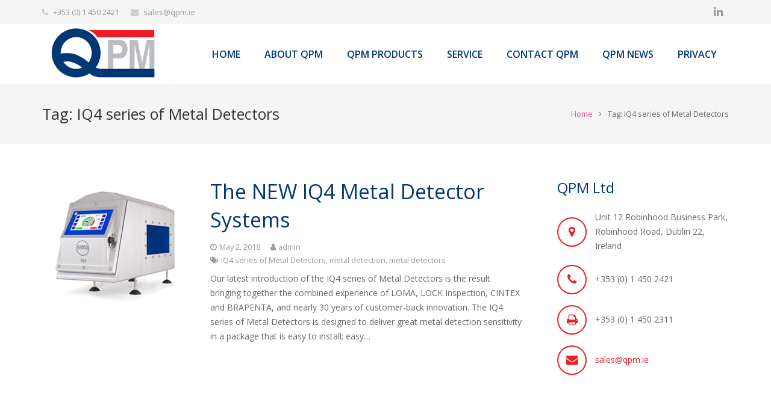

--- FILE ---
content_type: text/html; charset=UTF-8
request_url: http://qpm.ie/tag/iq4-series-of-metal-detectors/
body_size: 98861
content:
<!DOCTYPE HTML>
<html class="" lang="en-US">
<head>
	<meta charset="UTF-8">

	<title>IQ4 series of Metal Detectors &#8211; QPM Ltd</title>
<meta name='robots' content='max-image-preview:large' />
<link rel='dns-prefetch' href='//fonts.googleapis.com' />
<link rel='dns-prefetch' href='//s.w.org' />
<link rel="alternate" type="application/rss+xml" title="QPM Ltd &raquo; Feed" href="http://qpm.ie/feed/" />
<link rel="alternate" type="application/rss+xml" title="QPM Ltd &raquo; IQ4 series of Metal Detectors Tag Feed" href="http://qpm.ie/tag/iq4-series-of-metal-detectors/feed/" />
<meta name="viewport" content="width=device-width, initial-scale=1">
<meta name="SKYPE_TOOLBAR" content="SKYPE_TOOLBAR_PARSER_COMPATIBLE">
<script type="text/javascript">
window._wpemojiSettings = {"baseUrl":"https:\/\/s.w.org\/images\/core\/emoji\/13.1.0\/72x72\/","ext":".png","svgUrl":"https:\/\/s.w.org\/images\/core\/emoji\/13.1.0\/svg\/","svgExt":".svg","source":{"concatemoji":"http:\/\/qpm.ie\/wp-includes\/js\/wp-emoji-release.min.js?ver=5.9.12"}};
/*! This file is auto-generated */
!function(e,a,t){var n,r,o,i=a.createElement("canvas"),p=i.getContext&&i.getContext("2d");function s(e,t){var a=String.fromCharCode;p.clearRect(0,0,i.width,i.height),p.fillText(a.apply(this,e),0,0);e=i.toDataURL();return p.clearRect(0,0,i.width,i.height),p.fillText(a.apply(this,t),0,0),e===i.toDataURL()}function c(e){var t=a.createElement("script");t.src=e,t.defer=t.type="text/javascript",a.getElementsByTagName("head")[0].appendChild(t)}for(o=Array("flag","emoji"),t.supports={everything:!0,everythingExceptFlag:!0},r=0;r<o.length;r++)t.supports[o[r]]=function(e){if(!p||!p.fillText)return!1;switch(p.textBaseline="top",p.font="600 32px Arial",e){case"flag":return s([127987,65039,8205,9895,65039],[127987,65039,8203,9895,65039])?!1:!s([55356,56826,55356,56819],[55356,56826,8203,55356,56819])&&!s([55356,57332,56128,56423,56128,56418,56128,56421,56128,56430,56128,56423,56128,56447],[55356,57332,8203,56128,56423,8203,56128,56418,8203,56128,56421,8203,56128,56430,8203,56128,56423,8203,56128,56447]);case"emoji":return!s([10084,65039,8205,55357,56613],[10084,65039,8203,55357,56613])}return!1}(o[r]),t.supports.everything=t.supports.everything&&t.supports[o[r]],"flag"!==o[r]&&(t.supports.everythingExceptFlag=t.supports.everythingExceptFlag&&t.supports[o[r]]);t.supports.everythingExceptFlag=t.supports.everythingExceptFlag&&!t.supports.flag,t.DOMReady=!1,t.readyCallback=function(){t.DOMReady=!0},t.supports.everything||(n=function(){t.readyCallback()},a.addEventListener?(a.addEventListener("DOMContentLoaded",n,!1),e.addEventListener("load",n,!1)):(e.attachEvent("onload",n),a.attachEvent("onreadystatechange",function(){"complete"===a.readyState&&t.readyCallback()})),(n=t.source||{}).concatemoji?c(n.concatemoji):n.wpemoji&&n.twemoji&&(c(n.twemoji),c(n.wpemoji)))}(window,document,window._wpemojiSettings);
</script>
<style type="text/css">
img.wp-smiley,
img.emoji {
	display: inline !important;
	border: none !important;
	box-shadow: none !important;
	height: 1em !important;
	width: 1em !important;
	margin: 0 0.07em !important;
	vertical-align: -0.1em !important;
	background: none !important;
	padding: 0 !important;
}
</style>
	<link rel='stylesheet' id='wp-block-library-css'  href='http://qpm.ie/wp-includes/css/dist/block-library/style.min.css?ver=5.9.12' type='text/css' media='all' />
<style id='global-styles-inline-css' type='text/css'>
body{--wp--preset--color--black: #000000;--wp--preset--color--cyan-bluish-gray: #abb8c3;--wp--preset--color--white: #ffffff;--wp--preset--color--pale-pink: #f78da7;--wp--preset--color--vivid-red: #cf2e2e;--wp--preset--color--luminous-vivid-orange: #ff6900;--wp--preset--color--luminous-vivid-amber: #fcb900;--wp--preset--color--light-green-cyan: #7bdcb5;--wp--preset--color--vivid-green-cyan: #00d084;--wp--preset--color--pale-cyan-blue: #8ed1fc;--wp--preset--color--vivid-cyan-blue: #0693e3;--wp--preset--color--vivid-purple: #9b51e0;--wp--preset--gradient--vivid-cyan-blue-to-vivid-purple: linear-gradient(135deg,rgba(6,147,227,1) 0%,rgb(155,81,224) 100%);--wp--preset--gradient--light-green-cyan-to-vivid-green-cyan: linear-gradient(135deg,rgb(122,220,180) 0%,rgb(0,208,130) 100%);--wp--preset--gradient--luminous-vivid-amber-to-luminous-vivid-orange: linear-gradient(135deg,rgba(252,185,0,1) 0%,rgba(255,105,0,1) 100%);--wp--preset--gradient--luminous-vivid-orange-to-vivid-red: linear-gradient(135deg,rgba(255,105,0,1) 0%,rgb(207,46,46) 100%);--wp--preset--gradient--very-light-gray-to-cyan-bluish-gray: linear-gradient(135deg,rgb(238,238,238) 0%,rgb(169,184,195) 100%);--wp--preset--gradient--cool-to-warm-spectrum: linear-gradient(135deg,rgb(74,234,220) 0%,rgb(151,120,209) 20%,rgb(207,42,186) 40%,rgb(238,44,130) 60%,rgb(251,105,98) 80%,rgb(254,248,76) 100%);--wp--preset--gradient--blush-light-purple: linear-gradient(135deg,rgb(255,206,236) 0%,rgb(152,150,240) 100%);--wp--preset--gradient--blush-bordeaux: linear-gradient(135deg,rgb(254,205,165) 0%,rgb(254,45,45) 50%,rgb(107,0,62) 100%);--wp--preset--gradient--luminous-dusk: linear-gradient(135deg,rgb(255,203,112) 0%,rgb(199,81,192) 50%,rgb(65,88,208) 100%);--wp--preset--gradient--pale-ocean: linear-gradient(135deg,rgb(255,245,203) 0%,rgb(182,227,212) 50%,rgb(51,167,181) 100%);--wp--preset--gradient--electric-grass: linear-gradient(135deg,rgb(202,248,128) 0%,rgb(113,206,126) 100%);--wp--preset--gradient--midnight: linear-gradient(135deg,rgb(2,3,129) 0%,rgb(40,116,252) 100%);--wp--preset--duotone--dark-grayscale: url('#wp-duotone-dark-grayscale');--wp--preset--duotone--grayscale: url('#wp-duotone-grayscale');--wp--preset--duotone--purple-yellow: url('#wp-duotone-purple-yellow');--wp--preset--duotone--blue-red: url('#wp-duotone-blue-red');--wp--preset--duotone--midnight: url('#wp-duotone-midnight');--wp--preset--duotone--magenta-yellow: url('#wp-duotone-magenta-yellow');--wp--preset--duotone--purple-green: url('#wp-duotone-purple-green');--wp--preset--duotone--blue-orange: url('#wp-duotone-blue-orange');--wp--preset--font-size--small: 13px;--wp--preset--font-size--medium: 20px;--wp--preset--font-size--large: 36px;--wp--preset--font-size--x-large: 42px;}.has-black-color{color: var(--wp--preset--color--black) !important;}.has-cyan-bluish-gray-color{color: var(--wp--preset--color--cyan-bluish-gray) !important;}.has-white-color{color: var(--wp--preset--color--white) !important;}.has-pale-pink-color{color: var(--wp--preset--color--pale-pink) !important;}.has-vivid-red-color{color: var(--wp--preset--color--vivid-red) !important;}.has-luminous-vivid-orange-color{color: var(--wp--preset--color--luminous-vivid-orange) !important;}.has-luminous-vivid-amber-color{color: var(--wp--preset--color--luminous-vivid-amber) !important;}.has-light-green-cyan-color{color: var(--wp--preset--color--light-green-cyan) !important;}.has-vivid-green-cyan-color{color: var(--wp--preset--color--vivid-green-cyan) !important;}.has-pale-cyan-blue-color{color: var(--wp--preset--color--pale-cyan-blue) !important;}.has-vivid-cyan-blue-color{color: var(--wp--preset--color--vivid-cyan-blue) !important;}.has-vivid-purple-color{color: var(--wp--preset--color--vivid-purple) !important;}.has-black-background-color{background-color: var(--wp--preset--color--black) !important;}.has-cyan-bluish-gray-background-color{background-color: var(--wp--preset--color--cyan-bluish-gray) !important;}.has-white-background-color{background-color: var(--wp--preset--color--white) !important;}.has-pale-pink-background-color{background-color: var(--wp--preset--color--pale-pink) !important;}.has-vivid-red-background-color{background-color: var(--wp--preset--color--vivid-red) !important;}.has-luminous-vivid-orange-background-color{background-color: var(--wp--preset--color--luminous-vivid-orange) !important;}.has-luminous-vivid-amber-background-color{background-color: var(--wp--preset--color--luminous-vivid-amber) !important;}.has-light-green-cyan-background-color{background-color: var(--wp--preset--color--light-green-cyan) !important;}.has-vivid-green-cyan-background-color{background-color: var(--wp--preset--color--vivid-green-cyan) !important;}.has-pale-cyan-blue-background-color{background-color: var(--wp--preset--color--pale-cyan-blue) !important;}.has-vivid-cyan-blue-background-color{background-color: var(--wp--preset--color--vivid-cyan-blue) !important;}.has-vivid-purple-background-color{background-color: var(--wp--preset--color--vivid-purple) !important;}.has-black-border-color{border-color: var(--wp--preset--color--black) !important;}.has-cyan-bluish-gray-border-color{border-color: var(--wp--preset--color--cyan-bluish-gray) !important;}.has-white-border-color{border-color: var(--wp--preset--color--white) !important;}.has-pale-pink-border-color{border-color: var(--wp--preset--color--pale-pink) !important;}.has-vivid-red-border-color{border-color: var(--wp--preset--color--vivid-red) !important;}.has-luminous-vivid-orange-border-color{border-color: var(--wp--preset--color--luminous-vivid-orange) !important;}.has-luminous-vivid-amber-border-color{border-color: var(--wp--preset--color--luminous-vivid-amber) !important;}.has-light-green-cyan-border-color{border-color: var(--wp--preset--color--light-green-cyan) !important;}.has-vivid-green-cyan-border-color{border-color: var(--wp--preset--color--vivid-green-cyan) !important;}.has-pale-cyan-blue-border-color{border-color: var(--wp--preset--color--pale-cyan-blue) !important;}.has-vivid-cyan-blue-border-color{border-color: var(--wp--preset--color--vivid-cyan-blue) !important;}.has-vivid-purple-border-color{border-color: var(--wp--preset--color--vivid-purple) !important;}.has-vivid-cyan-blue-to-vivid-purple-gradient-background{background: var(--wp--preset--gradient--vivid-cyan-blue-to-vivid-purple) !important;}.has-light-green-cyan-to-vivid-green-cyan-gradient-background{background: var(--wp--preset--gradient--light-green-cyan-to-vivid-green-cyan) !important;}.has-luminous-vivid-amber-to-luminous-vivid-orange-gradient-background{background: var(--wp--preset--gradient--luminous-vivid-amber-to-luminous-vivid-orange) !important;}.has-luminous-vivid-orange-to-vivid-red-gradient-background{background: var(--wp--preset--gradient--luminous-vivid-orange-to-vivid-red) !important;}.has-very-light-gray-to-cyan-bluish-gray-gradient-background{background: var(--wp--preset--gradient--very-light-gray-to-cyan-bluish-gray) !important;}.has-cool-to-warm-spectrum-gradient-background{background: var(--wp--preset--gradient--cool-to-warm-spectrum) !important;}.has-blush-light-purple-gradient-background{background: var(--wp--preset--gradient--blush-light-purple) !important;}.has-blush-bordeaux-gradient-background{background: var(--wp--preset--gradient--blush-bordeaux) !important;}.has-luminous-dusk-gradient-background{background: var(--wp--preset--gradient--luminous-dusk) !important;}.has-pale-ocean-gradient-background{background: var(--wp--preset--gradient--pale-ocean) !important;}.has-electric-grass-gradient-background{background: var(--wp--preset--gradient--electric-grass) !important;}.has-midnight-gradient-background{background: var(--wp--preset--gradient--midnight) !important;}.has-small-font-size{font-size: var(--wp--preset--font-size--small) !important;}.has-medium-font-size{font-size: var(--wp--preset--font-size--medium) !important;}.has-large-font-size{font-size: var(--wp--preset--font-size--large) !important;}.has-x-large-font-size{font-size: var(--wp--preset--font-size--x-large) !important;}
</style>
<link rel='stylesheet' id='contact-form-7-css'  href='http://qpm.ie/wp-content/plugins/contact-form-7/includes/css/styles.css?ver=5.5.6' type='text/css' media='all' />
<link rel='stylesheet' id='rs-plugin-settings-css'  href='http://qpm.ie/wp-content/plugins/revslider/public/assets/css/settings.css?ver=5.4.6' type='text/css' media='all' />
<style id='rs-plugin-settings-inline-css' type='text/css'>
#rs-demo-id {}
</style>
<link rel='stylesheet' id='us-fonts-css'  href='https://fonts.googleapis.com/css?family=Open+Sans%3A400%2C700%2C800%2C600&#038;subset=latin&#038;ver=5.9.12' type='text/css' media='all' />
<link rel='stylesheet' id='us-style-css'  href='//qpm.ie/wp-content/themes/Impreza/css/style.min.css?ver=4.8' type='text/css' media='all' />
<link rel='stylesheet' id='us-responsive-css'  href='//qpm.ie/wp-content/themes/Impreza/css/responsive.min.css?ver=4.8' type='text/css' media='all' />
<script type='text/javascript' src='http://qpm.ie/wp-includes/js/jquery/jquery.min.js?ver=3.6.0' id='jquery-core-js'></script>
<script type='text/javascript' src='http://qpm.ie/wp-content/plugins/revslider/public/assets/js/jquery.themepunch.tools.min.js?ver=5.4.6' id='tp-tools-js'></script>
<script type='text/javascript' src='http://qpm.ie/wp-content/plugins/revslider/public/assets/js/jquery.themepunch.revolution.min.js?ver=5.4.6' id='revmin-js'></script>
<link rel="https://api.w.org/" href="http://qpm.ie/wp-json/" /><link rel="alternate" type="application/json" href="http://qpm.ie/wp-json/wp/v2/tags/50" /><link rel="EditURI" type="application/rsd+xml" title="RSD" href="http://qpm.ie/xmlrpc.php?rsd" />
<link rel="wlwmanifest" type="application/wlwmanifest+xml" href="http://qpm.ie/wp-includes/wlwmanifest.xml" /> 
<meta name="generator" content="WordPress 5.9.12" />
<script type="text/javascript">
(function(url){
	if(/(?:Chrome\/26\.0\.1410\.63 Safari\/537\.31|WordfenceTestMonBot)/.test(navigator.userAgent)){ return; }
	var addEvent = function(evt, handler) {
		if (window.addEventListener) {
			document.addEventListener(evt, handler, false);
		} else if (window.attachEvent) {
			document.attachEvent('on' + evt, handler);
		}
	};
	var removeEvent = function(evt, handler) {
		if (window.removeEventListener) {
			document.removeEventListener(evt, handler, false);
		} else if (window.detachEvent) {
			document.detachEvent('on' + evt, handler);
		}
	};
	var evts = 'contextmenu dblclick drag dragend dragenter dragleave dragover dragstart drop keydown keypress keyup mousedown mousemove mouseout mouseover mouseup mousewheel scroll'.split(' ');
	var logHuman = function() {
		if (window.wfLogHumanRan) { return; }
		window.wfLogHumanRan = true;
		var wfscr = document.createElement('script');
		wfscr.type = 'text/javascript';
		wfscr.async = true;
		wfscr.src = url + '&r=' + Math.random();
		(document.getElementsByTagName('head')[0]||document.getElementsByTagName('body')[0]).appendChild(wfscr);
		for (var i = 0; i < evts.length; i++) {
			removeEvent(evts[i], logHuman);
		}
	};
	for (var i = 0; i < evts.length; i++) {
		addEvent(evts[i], logHuman);
	}
})('//qpm.ie/?wordfence_lh=1&hid=BB8302DBB35629EF17801371D44ADB79');
</script><!-- Analytics by WP Statistics - https://wp-statistics.com -->
<script type="text/javascript">
	if ( ! /Android|webOS|iPhone|iPad|iPod|BlackBerry|IEMobile|Opera Mini/i.test(navigator.userAgent)) {
		var root = document.getElementsByTagName( 'html' )[0]
		root.className += " no-touch";
	}
</script>
<meta name="generator" content="Powered by WPBakery Page Builder - drag and drop page builder for WordPress."/>
<!--[if lte IE 9]><link rel="stylesheet" type="text/css" href="http://qpm.ie/wp-content/plugins/js_composer/assets/css/vc_lte_ie9.min.css" media="screen"><![endif]--><meta name="generator" content="Powered by Slider Revolution 5.4.6 - responsive, Mobile-Friendly Slider Plugin for WordPress with comfortable drag and drop interface." />
<script type="text/javascript">function setREVStartSize(e){
				try{ var i=jQuery(window).width(),t=9999,r=0,n=0,l=0,f=0,s=0,h=0;					
					if(e.responsiveLevels&&(jQuery.each(e.responsiveLevels,function(e,f){f>i&&(t=r=f,l=e),i>f&&f>r&&(r=f,n=e)}),t>r&&(l=n)),f=e.gridheight[l]||e.gridheight[0]||e.gridheight,s=e.gridwidth[l]||e.gridwidth[0]||e.gridwidth,h=i/s,h=h>1?1:h,f=Math.round(h*f),"fullscreen"==e.sliderLayout){var u=(e.c.width(),jQuery(window).height());if(void 0!=e.fullScreenOffsetContainer){var c=e.fullScreenOffsetContainer.split(",");if (c) jQuery.each(c,function(e,i){u=jQuery(i).length>0?u-jQuery(i).outerHeight(!0):u}),e.fullScreenOffset.split("%").length>1&&void 0!=e.fullScreenOffset&&e.fullScreenOffset.length>0?u-=jQuery(window).height()*parseInt(e.fullScreenOffset,0)/100:void 0!=e.fullScreenOffset&&e.fullScreenOffset.length>0&&(u-=parseInt(e.fullScreenOffset,0))}f=u}else void 0!=e.minHeight&&f<e.minHeight&&(f=e.minHeight);e.c.closest(".rev_slider_wrapper").css({height:f})					
				}catch(d){console.log("Failure at Presize of Slider:"+d)}
			};</script>
<noscript><style type="text/css"> .wpb_animate_when_almost_visible { opacity: 1; }</style></noscript>
			<style id='us-theme-options-css' type="text/css">@font-face{font-family:'FontAwesome';src:url('//qpm.ie/wp-content/themes/Impreza/framework/fonts/fontawesome-webfont.woff2?v=4.7.0') format('woff2'),url('//qpm.ie/wp-content/themes/Impreza/framework/fonts/fontawesome-webfont.woff?v=4.7.0') format('woff');font-weight:normal;font-style:normal}.style_phone6-1>div{background-image:url(//qpm.ie/wp-content/themes/Impreza/framework/img/phone-6-black-real.png)}.style_phone6-2>div{background-image:url(//qpm.ie/wp-content/themes/Impreza/framework/img/phone-6-white-real.png)}.style_phone6-3>div{background-image:url(//qpm.ie/wp-content/themes/Impreza/framework/img/phone-6-black-flat.png)}.style_phone6-4>div{background-image:url(//qpm.ie/wp-content/themes/Impreza/framework/img/phone-6-white-flat.png)}.wc-credit-card-form-card-number.visa{background-image:url(http://qpm.ie/wp-content/plugins/woocommerce/assets/images/icons/credit-cards/visa.svg)}.wc-credit-card-form-card-number.mastercard{background-image:url(http://qpm.ie/wp-content/plugins/woocommerce/assets/images/icons/credit-cards/mastercard.svg)}.wc-credit-card-form-card-number.discover{background-image:url(http://qpm.ie/wp-content/plugins/woocommerce/assets/images/icons/credit-cards/discover.svg)}.wc-credit-card-form-card-number.amex{background-image:url(http://qpm.ie/wp-content/plugins/woocommerce/assets/images/icons/credit-cards/amex.svg)}.wc-credit-card-form-card-number.maestro{background-image:url(http://qpm.ie/wp-content/plugins/woocommerce/assets/images/icons/credit-cards/maestro.svg)}.wc-credit-card-form-card-number.jcb{background-image:url(http://qpm.ie/wp-content/plugins/woocommerce/assets/images/icons/credit-cards/jcb.svg)}.wc-credit-card-form-card-number.dinersclub{background-image:url(http://qpm.ie/wp-content/plugins/woocommerce/assets/images/icons/credit-cards/diners.svg)}html,.w-nav .widget{font-family:"Open Sans", sans-serif;font-size:14px;line-height:24px;font-weight:400}.w-text.font_main_menu,.w-nav-list.level_1{font-family:"Open Sans", sans-serif;font-weight:600}h1, h2, h3, h4, h5, h6,.w-text.font_heading,.w-blog-post.format-quote blockquote,.w-counter-number,.w-pricing-item-price,.w-tabs-item-title,.stats-block .stats-desc .stats-number{font-family:"Open Sans", sans-serif;font-weight:400}h1{font-size:40px;font-weight:400;letter-spacing:0px}h2{font-size:34px;font-weight:400;letter-spacing:0px}h3{font-size:28px;font-weight:400;letter-spacing:0px}h4,.woocommerce #reviews h2,.woocommerce .related>h2,.woocommerce .upsells>h2,.woocommerce .cross-sells>h2,.widgettitle,.comment-reply-title{font-size:24px;font-weight:400;letter-spacing:0px}h5{font-size:20px;font-weight:400;letter-spacing:0px}h6{font-size:18px;font-weight:400;letter-spacing:0px}@media (max-width:767px){html{font-size:16px;line-height:28px}h1{font-size:30px}h1.vc_custom_heading{font-size:30px !important}h2{font-size:26px}h2.vc_custom_heading{font-size:26px !important}h3{font-size:24px}h3.vc_custom_heading{font-size:24px !important}h4,.woocommerce #reviews h2,.woocommerce .related>h2,.woocommerce .upsells>h2,.woocommerce .cross-sells>h2,.widgettitle,.comment-reply-title{font-size:22px}h4.vc_custom_heading{font-size:22px !important}h5{font-size:20px}h5.vc_custom_heading{font-size:20px !important}h6{font-size:18px}h6.vc_custom_heading{font-size:18px !important}}body,.header_hor .l-header.pos_fixed{min-width:1300px}.l-canvas.type_boxed,.l-canvas.type_boxed .l-subheader,.l-canvas.type_boxed .l-section.type_sticky,.l-canvas.type_boxed~.l-footer{max-width:1300px}.header_hor .l-subheader-h,.l-titlebar-h,.l-main-h,.l-section-h,.w-tabs-section-content-h,.w-blog-post-body{max-width:1140px}@media (max-width:1290px){.l-section:not(.width_full) .owl-nav{display:none}}@media (max-width:1340px){.l-section:not(.width_full) .w-blog .owl-nav{display:none}}.l-sidebar{width:25%}.l-content{width:70%}@media (max-width:767px){.g-cols>div:not([class*=" vc_col-"]){clear:both;float:none;width:100%;margin:0 0 2rem}.g-cols.type_boxes>div,.g-cols>div:last-child,.g-cols>div.has-fill{margin-bottom:0}.vc_wp_custommenu.layout_hor,.align_center_xs,.align_center_xs .w-socials{text-align:center}}@media (max-width:900px){.l-section-video video{display:none}}@media screen and (max-width:1200px){.w-portfolio.cols_3 .w-portfolio-item{width:33.333333333333%}.w-portfolio.cols_3 .w-portfolio-item.size_2x1,.w-portfolio.cols_3 .w-portfolio-item.size_2x2{width:66.666666666667%}.w-portfolio.cols_4 .w-portfolio-item{width:33.333333333333%}.w-portfolio.cols_4 .w-portfolio-item.size_2x1,.w-portfolio.cols_4 .w-portfolio-item.size_2x2{width:66.666666666667%}.w-portfolio.cols_5 .w-portfolio-item{width:33.333333333333%}.w-portfolio.cols_5 .w-portfolio-item.size_2x1,.w-portfolio.cols_5 .w-portfolio-item.size_2x2{width:66.666666666667%}.w-portfolio.cols_6 .w-portfolio-item{width:33.333333333333%}.w-portfolio.cols_6 .w-portfolio-item.size_2x1,.w-portfolio.cols_6 .w-portfolio-item.size_2x2{width:66.666666666667%}}@media screen and (max-width:900px){.w-portfolio.cols_2 .w-portfolio-item{width:50%}.w-portfolio.cols_2 .w-portfolio-item.size_2x1,.w-portfolio.cols_2 .w-portfolio-item.size_2x2{width:100%}.w-portfolio.cols_3 .w-portfolio-item{width:50%}.w-portfolio.cols_3 .w-portfolio-item.size_2x1,.w-portfolio.cols_3 .w-portfolio-item.size_2x2{width:100%}.w-portfolio.cols_4 .w-portfolio-item{width:50%}.w-portfolio.cols_4 .w-portfolio-item.size_2x1,.w-portfolio.cols_4 .w-portfolio-item.size_2x2{width:100%}.w-portfolio.cols_5 .w-portfolio-item{width:50%}.w-portfolio.cols_5 .w-portfolio-item.size_2x1,.w-portfolio.cols_5 .w-portfolio-item.size_2x2{width:100%}.w-portfolio.cols_6 .w-portfolio-item{width:50%}.w-portfolio.cols_6 .w-portfolio-item.size_2x1,.w-portfolio.cols_6 .w-portfolio-item.size_2x2{width:100%}}@media screen and (max-width:600px){.w-portfolio.cols_1 .w-portfolio-item{width:100%}.w-portfolio.cols_2 .w-portfolio-item{width:100%}.w-portfolio.cols_3 .w-portfolio-item{width:100%}.w-portfolio.cols_4 .w-portfolio-item{width:100%}.w-portfolio.cols_5 .w-portfolio-item{width:100%}.w-portfolio.cols_6 .w-portfolio-item{width:100%}}@media screen and (max-width:1200px){.w-blog.cols_3 .w-blog-post{width:33.333333333333%}.w-blog.cols_4 .w-blog-post{width:33.333333333333%}.w-blog.cols_5 .w-blog-post{width:33.333333333333%}.w-blog.cols_6 .w-blog-post{width:33.333333333333%}}@media screen and (max-width:900px){.w-blog.cols_2 .w-blog-post{width:50%}.w-blog.cols_3 .w-blog-post{width:50%}.w-blog.cols_4 .w-blog-post{width:50%}.w-blog.cols_5 .w-blog-post{width:50%}.w-blog.cols_6 .w-blog-post{width:50%}}@media screen and (max-width:600px){.w-blog.cols_1 .w-blog-post{width:100%}.w-blog.cols_2 .w-blog-post{width:100%}.w-blog.cols_3 .w-blog-post{width:100%}.w-blog.cols_4 .w-blog-post{width:100%}.w-blog.cols_5 .w-blog-post{width:100%}.w-blog.cols_6 .w-blog-post{width:100%}}.w-btn,.button,.l-body .cl-btn,.l-body .ubtn,.l-body .ultb3-btn,.l-body .btn-modal,.l-body .flip-box-wrap .flip_link a,.rev_slider a.w-btn, .tribe-events-button,input[type="button"],input[type="submit"]{text-transform:uppercase;font-size:15px;font-weight:700;line-height:2.8;padding:0 1.8em;border-radius:0.3em;letter-spacing:0px;box-shadow:0 0em 0em rgba(0,0,0,0.18)}.w-btn.icon_atleft i{left:1.8em}.w-btn.icon_atright i{right:1.8em}.w-header-show,.w-toplink{background-color:rgba(0,0,0,0.3)}body{background-color:#eee}.l-subheader.at_top,.l-subheader.at_top .w-dropdown-list,.header_hor .l-subheader.at_top .type_mobile .w-nav-list.level_1{background-color:#f5f5f5}.l-subheader.at_top,.l-subheader.at_top .w-dropdown.active,.header_hor .l-subheader.at_top .type_mobile .w-nav-list.level_1{color:#999}.no-touch .l-subheader.at_top a:hover,.no-touch .l-subheader.at_top .w-cart-quantity,.no-touch .l-header.bg_transparent .l-subheader.at_top .w-dropdown.active a:hover{color:#ee1d23}.header_ver .l-header,.header_hor .l-subheader.at_middle,.l-subheader.at_middle .w-dropdown-list,.header_hor .l-subheader.at_middle .type_mobile .w-nav-list.level_1{background-color:#fff}.l-subheader.at_middle,.l-subheader.at_middle .w-dropdown.active,.header_hor .l-subheader.at_middle .type_mobile .w-nav-list.level_1{color:#003875}.no-touch .l-subheader.at_middle a:hover,.no-touch .l-subheader.at_middle .w-cart-quantity,.no-touch .l-header.bg_transparent .l-subheader.at_middle .w-dropdown.active a:hover{color:#ee1d23}.l-subheader.at_bottom,.l-subheader.at_bottom .w-dropdown-list,.header_hor .l-subheader.at_bottom .type_mobile .w-nav-list.level_1{background-color:#f5f5f5}.l-subheader.at_bottom,.l-subheader.at_bottom .w-dropdown.active,.header_hor .l-subheader.at_bottom .type_mobile .w-nav-list.level_1{color:#ee1d23}.no-touch .l-subheader.at_bottom a:hover,.no-touch .l-subheader.at_bottom .w-cart-quantity,.no-touch .l-header.bg_transparent .l-subheader.at_bottom .w-dropdown.active a:hover{color:#003875}.l-header.bg_transparent:not(.sticky) .l-subheader{color:#fff}.no-touch .l-header.bg_transparent:not(.sticky) a:not(.w-nav-anchor):hover,.no-touch .l-header.bg_transparent:not(.sticky) .type_desktop .menu-item.level_1:hover>.w-nav-anchor{color:#fff}.l-header.bg_transparent:not(.sticky) .w-nav-title:after{background-color:#fff}.w-search-form{background-color:#003875;color:#fff}.no-touch .menu-item.level_1:hover>.w-nav-anchor{background-color:;color:#a61216}.w-nav-title:after{background-color:#a61216}.menu-item.level_1.current-menu-item>.w-nav-anchor,.menu-item.level_1.current-menu-parent>.w-nav-anchor,.menu-item.level_1.current-menu-ancestor>.w-nav-anchor{background-color:;color:#ee1d23}.l-header.bg_transparent:not(.sticky) .type_desktop .menu-item.level_1.current-menu-item>.w-nav-anchor,.l-header.bg_transparent:not(.sticky) .type_desktop .menu-item.level_1.current-menu-ancestor>.w-nav-anchor{color:#a61216}.w-nav-list:not(.level_1){background-color:#fff;color:#666}.no-touch .menu-item:not(.level_1):hover>.w-nav-anchor{background-color:#003875;color:#fff}.menu-item:not(.level_1).current-menu-item>.w-nav-anchor,.menu-item:not(.level_1).current-menu-parent>.w-nav-anchor,.menu-item:not(.level_1).current-menu-ancestor>.w-nav-anchor{background-color:;color:#a61216}.btn.w-menu-item,.btn.menu-item.level_1>a,.l-footer .vc_wp_custommenu.layout_hor .btn>a{background-color:#a61216 !important;color:#fff !important}.no-touch .btn.w-menu-item:hover,.no-touch .btn.menu-item.level_1>a:hover,.no-touch .l-footer .vc_wp_custommenu.layout_hor .btn>a:hover{background-color:#7049ba !important;color:#fff !important}body.us_iframe,.l-preloader,.l-canvas,.l-footer,.l-popup-box-content,.w-blog.layout_flat .w-blog-post-h,.w-blog.layout_cards .w-blog-post-h,.g-filters.style_1 .g-filters-item.active,.no-touch .g-filters-item.active:hover,.w-portfolio-item-anchor,.w-tabs.layout_default .w-tabs-item.active,.w-tabs.layout_ver .w-tabs-item.active,.no-touch .w-tabs.layout_default .w-tabs-item.active:hover,.no-touch .w-tabs.layout_ver .w-tabs-item.active:hover,.w-tabs.layout_timeline .w-tabs-item,.w-tabs.layout_timeline .w-tabs-section-header-h,.w-cart-dropdown,.us-woo-shop_modern .product-h,.us-woo-shop_modern .product-meta,.no-touch .us-woo-shop_trendy .product:hover .product-h,.woocommerce-tabs .tabs li.active,.no-touch .woocommerce-tabs .tabs li.active:hover,.woocommerce .shipping-calculator-form,.woocommerce #payment .payment_box,.wpml-ls-statics-footer,.select2-search input{background-color:#fff}.woocommerce #payment .payment_methods li>input:checked + label,.woocommerce .blockUI.blockOverlay{background-color:#fff !important}.w-tabs.layout_modern .w-tabs-item:after{border-bottom-color:#fff}.w-iconbox.style_circle.color_contrast .w-iconbox-icon,.tribe-events-calendar thead th{color:#fff}.w-btn.color_contrast.style_solid,.no-touch .btn_hov_slide .w-btn.color_contrast.style_outlined:hover{color:#fff !important}input,textarea,select,.l-section.for_blogpost .w-blog-post-preview,.w-actionbox.color_light,.g-filters.style_1,.g-filters.style_2 .g-filters-item.active,.w-iconbox.style_circle.color_light .w-iconbox-icon,.g-loadmore-btn,.w-pricing-item-header,.w-progbar-bar,.w-progbar.style_3 .w-progbar-bar:before,.w-progbar.style_3 .w-progbar-bar-count,.w-socials.style_solid .w-socials-item-link,.w-tabs.layout_default .w-tabs-list,.w-tabs.layout_ver .w-tabs-list,.w-testimonials.style_4 .w-testimonial-h:before,.w-testimonials.style_6 .w-testimonial-text,.no-touch .l-main .widget_nav_menu a:hover,.wp-caption-text,.us-woo-shop_trendy .products .product-category>a,.woocommerce .quantity .plus,.woocommerce .quantity .minus,.woocommerce-tabs .tabs,.woocommerce .cart_totals,.woocommerce-checkout #order_review,.woocommerce ul.order_details,.smile-icon-timeline-wrap .timeline-wrapper .timeline-block,.smile-icon-timeline-wrap .timeline-feature-item.feat-item,.wpml-ls-legacy-dropdown a,.wpml-ls-legacy-dropdown-click a,.tablepress .row-hover tr:hover td,.select2-selection--single,.select2-dropdown{background-color:#f5f5f5}.timeline-wrapper .timeline-post-right .ult-timeline-arrow l,.timeline-wrapper .timeline-post-left .ult-timeline-arrow l,.timeline-feature-item.feat-item .ult-timeline-arrow l{border-color:#f5f5f5}hr,td,th,.l-section,.vc_column_container,.vc_column-inner,.w-author,.w-btn.color_light.style_outlined,.w-comments-list,.w-image,.w-pricing-item-h,.w-profile,.w-separator,.w-sharing-item,.w-tabs-list,.w-tabs-section,.w-tabs-section-header:before,.w-tabs.layout_timeline.accordion .w-tabs-section-content,.w-testimonial-h,.widget_calendar #calendar_wrap,.l-main .widget_nav_menu .menu,.l-main .widget_nav_menu .menu-item a,.woocommerce .login,.woocommerce .track_order,.woocommerce .checkout_coupon,.woocommerce .lost_reset_password,.woocommerce .register,.woocommerce .cart.variations_form,.woocommerce .commentlist .comment-text,.woocommerce .comment-respond,.woocommerce .related,.woocommerce .upsells,.woocommerce .cross-sells,.woocommerce .checkout #order_review,.widget_price_filter .ui-slider-handle,.widget_layered_nav ul,.widget_layered_nav ul li,.smile-icon-timeline-wrap .timeline-line{border-color:#e8e8e8}.w-separator,.w-iconbox.color_light .w-iconbox-icon{color:#e8e8e8}.w-btn.color_light.style_solid,.w-btn.color_light.style_outlined:before,.w-iconbox.style_circle.color_light .w-iconbox-icon,.no-touch .g-loadmore-btn:hover,.woocommerce .button,.no-touch .woocommerce .quantity .plus:hover,.no-touch .woocommerce .quantity .minus:hover,.no-touch .woocommerce #payment .payment_methods li>label:hover,.widget_price_filter .ui-slider:before,.no-touch .wpml-ls-sub-menu a:hover{background-color:#e8e8e8}.w-iconbox.style_outlined.color_light .w-iconbox-icon,.w-person-links-item,.w-socials.style_outlined .w-socials-item-link,.pagination .page-numbers{box-shadow:0 0 0 2px #e8e8e8 inset}.w-tabs.layout_trendy .w-tabs-list{box-shadow:0 -1px 0 #e8e8e8 inset}h1, h2, h3, h4, h5, h6,.woocommerce .product .price,.w-counter.color_heading .w-counter-number{color:#003875}.w-progbar.color_heading .w-progbar-bar-h{background-color:#003875}input,textarea,select,.l-canvas,.l-footer,.l-popup-box-content,.w-blog.layout_flat .w-blog-post-h,.w-blog.layout_cards .w-blog-post-h,.w-form-row-field:before,.w-iconbox.color_light.style_circle .w-iconbox-icon,.w-tabs.layout_timeline .w-tabs-item,.w-tabs.layout_timeline .w-tabs-section-header-h,.bbpress .button,.w-cart-dropdown,.woocommerce .button,.no-touch .btn_hov_shadow .widget_shopping_cart .button:not(.checkout):hover,.select2-dropdown{color:#666}.w-btn.color_contrast.style_outlined{color:#666 !important}.w-btn.color_contrast.style_solid,.w-btn.color_contrast.style_outlined:before,.w-iconbox.style_circle.color_contrast .w-iconbox-icon,.w-progbar.color_text .w-progbar-bar-h,.w-scroller-dot span{background-color:#666}.w-btn.color_contrast.style_outlined{border-color:#666}.w-iconbox.style_outlined.color_contrast .w-iconbox-icon{box-shadow:0 0 0 2px #666 inset}.w-scroller-dot span{box-shadow:0 0 0 2px #666}a{color:#ee1d23}.no-touch a:hover,.no-touch a:hover + .w-blog-post-body .w-blog-post-title a,.no-touch .w-blog-post-title a:hover{color:#a61216}.no-touch .w-cart-dropdown a:not(.button):hover{color:#a61216 !important}.highlight_primary,.g-preloader,.l-main .w-contacts-item:before,.w-counter.color_primary .w-counter-number,.g-filters-item.active,.no-touch .g-filters.style_1 .g-filters-item.active:hover,.no-touch .g-filters.style_2 .g-filters-item.active:hover,.w-form-row.focused .w-form-row-field:before,.w-iconbox.color_primary .w-iconbox-icon,.w-separator.color_primary,.w-sharing.type_outlined.color_primary .w-sharing-item,.no-touch .w-sharing.type_simple.color_primary .w-sharing-item:hover .w-sharing-icon,.w-tabs.layout_default .w-tabs-item.active,.w-tabs.layout_trendy .w-tabs-item.active,.w-tabs.layout_ver .w-tabs-item.active,.w-tabs-section.active .w-tabs-section-header,.w-testimonials.style_2 .w-testimonial-h:before,.woocommerce .star-rating span:before,.woocommerce-tabs .tabs li.active,.no-touch .woocommerce-tabs .tabs li.active:hover,.woocommerce #payment .payment_methods li>input:checked + label,.no-touch .owl-prev:hover,.no-touch .owl-next:hover{color:#ee1d23}.w-btn.color_primary.style_outlined{color:#ee1d23 !important}.l-section.color_primary,.l-titlebar.color_primary,.no-touch .l-navigation-item:hover .l-navigation-item-arrow,.highlight_primary_bg,.w-actionbox.color_primary,.w-blog-post-preview-icon,.w-blog.layout_cards .format-quote .w-blog-post-h,input[type="button"],input[type="submit"],.w-btn.color_primary.style_solid,.w-btn.color_primary.style_outlined:before,.no-touch .g-filters-item:hover,.w-iconbox.style_circle.color_primary .w-iconbox-icon,.no-touch .w-iconbox.style_circle .w-iconbox-icon:before,.no-touch .w-iconbox.style_outlined .w-iconbox-icon:before,.no-touch .w-person-links-item:before,.w-pricing-item.type_featured .w-pricing-item-header,.w-progbar.color_primary .w-progbar-bar-h,.w-sharing.type_solid.color_primary .w-sharing-item,.w-sharing.type_fixed.color_primary .w-sharing-item,.w-sharing.type_outlined.color_primary .w-sharing-item:before,.w-tabs.layout_modern .w-tabs-list,.w-tabs.layout_trendy .w-tabs-item:after,.w-tabs.layout_timeline .w-tabs-item:before,.w-tabs.layout_timeline .w-tabs-section-header-h:before,.no-touch .w-testimonials.style_6 .w-testimonial-h:hover .w-testimonial-text,.no-touch .w-header-show:hover,.no-touch .w-toplink.active:hover,.no-touch .pagination .page-numbers:before,.pagination .page-numbers.current,.l-main .widget_nav_menu .menu-item.current-menu-item>a,.rsThumb.rsNavSelected,.no-touch .tp-leftarrow.custom:before,.no-touch .tp-rightarrow.custom:before,.smile-icon-timeline-wrap .timeline-separator-text .sep-text,.smile-icon-timeline-wrap .timeline-wrapper .timeline-dot,.smile-icon-timeline-wrap .timeline-feature-item .timeline-dot,.tablepress .sorting:hover,.tablepress .sorting_asc,.tablepress .sorting_desc,p.demo_store,.woocommerce .button.alt,.woocommerce .button.checkout,.woocommerce .button.add_to_cart_button,.woocommerce .onsale,.widget_price_filter .ui-slider-range,.widget_layered_nav ul li.chosen,.widget_layered_nav_filters ul li a,.select2-results__option--highlighted,.l-body .cl-btn{background-color:#ee1d23}blockquote,.w-btn.color_primary.style_outlined,.g-filters.style_3 .g-filters-item.active,.no-touch .owl-prev:hover,.no-touch .owl-next:hover,.no-touch .w-logos.style_1 .w-logos-item:hover,.w-separator.color_primary,.w-tabs.layout_default .w-tabs-item.active,.w-tabs.layout_ver .w-tabs-item.active,.no-touch .w-testimonials.style_1 .w-testimonial-h:hover,.woocommerce-product-gallery li img,.woocommerce-tabs .tabs li.active,.no-touch .woocommerce-tabs .tabs li.active:hover,.widget_layered_nav ul li.chosen,.owl-dot.active span,.rsBullet.rsNavSelected span,.tp-bullets.custom .tp-bullet{border-color:#ee1d23}.l-main .w-contacts-item:before,.w-iconbox.color_primary.style_outlined .w-iconbox-icon,.w-sharing.type_outlined.color_primary .w-sharing-item,.w-tabs.layout_timeline .w-tabs-item,.w-tabs.layout_timeline .w-tabs-section-header-h{box-shadow:0 0 0 2px #ee1d23 inset}input:focus,textarea:focus,select:focus{box-shadow:0 0 0 2px #ee1d23}.no-touch .w-blognav-item:hover .w-blognav-title,.w-counter.color_secondary .w-counter-number,.w-iconbox.color_secondary .w-iconbox-icon,.w-separator.color_secondary,.w-sharing.type_outlined.color_secondary .w-sharing-item,.no-touch .w-sharing.type_simple.color_secondary .w-sharing-item:hover .w-sharing-icon,.no-touch .woocommerce .stars:hover a,.no-touch .woocommerce .stars a:hover,.highlight_secondary{color:#a61216}.w-btn.color_secondary.style_outlined{color:#a61216 !important}.l-section.color_secondary,.l-titlebar.color_secondary,.no-touch .w-blog.layout_cards .w-blog-post-meta-category a:hover,.no-touch .w-blog.layout_tiles .w-blog-post-meta-category a:hover,.no-touch .l-section.preview_trendy .w-blog-post-meta-category a:hover,.no-touch .btn_hov_slide .button:hover,.no-touch .btn_hov_slide input[type="button"]:hover,.no-touch .btn_hov_slide input[type="submit"]:hover,.w-btn.color_secondary.style_solid,.w-btn.color_secondary.style_outlined:before,.w-actionbox.color_secondary,.w-iconbox.style_circle.color_secondary .w-iconbox-icon,.w-progbar.color_secondary .w-progbar-bar-h,.w-sharing.type_solid.color_secondary .w-sharing-item,.w-sharing.type_fixed.color_secondary .w-sharing-item,.w-sharing.type_outlined.color_secondary .w-sharing-item:before,.no-touch .widget_layered_nav_filters ul li a:hover,.highlight_secondary_bg{background-color:#a61216}.w-btn.color_secondary.style_outlined,.w-separator.color_secondary{border-color:#a61216}.w-iconbox.color_secondary.style_outlined .w-iconbox-icon,.w-sharing.type_outlined.color_secondary .w-sharing-item{box-shadow:0 0 0 2px #a61216 inset}.l-main .w-author-url,.l-main .w-blog-post-meta>*,.l-main .w-profile-link.for_logout,.l-main .w-testimonial-author-role,.l-main .w-testimonials.style_4 .w-testimonial-h:before,.l-main .widget_tag_cloud,.l-main .widget_product_tag_cloud,.woocommerce-breadcrumb,.highlight_faded{color:#999}.w-blog.layout_latest .w-blog-post-meta-date{border-color:#999}.l-section.color_alternate,.l-titlebar.color_alternate,.color_alternate .g-filters.style_1 .g-filters-item.active,.no-touch .color_alternate .g-filters-item.active:hover,.color_alternate .w-tabs.layout_default .w-tabs-item.active,.no-touch .color_alternate .w-tabs.layout_default .w-tabs-item.active:hover,.color_alternate .w-tabs.layout_ver .w-tabs-item.active,.no-touch .color_alternate .w-tabs.layout_ver .w-tabs-item.active:hover,.color_alternate .w-tabs.layout_timeline .w-tabs-item,.color_alternate .w-tabs.layout_timeline .w-tabs-section-header-h{background-color:#f5f5f5}.color_alternate .w-btn.color_contrast.style_solid,.no-touch .btn_hov_slide .color_alternate .w-btn.color_contrast.style_outlined:hover,.color_alternate .w-iconbox.style_circle.color_contrast .w-iconbox-icon{color:#f5f5f5 !important}.color_alternate .w-tabs.layout_modern .w-tabs-item:after{border-bottom-color:#f5f5f5}.color_alternate input,.color_alternate textarea,.color_alternate select,.color_alternate .w-blog-post-preview-icon,.color_alternate .w-blog.layout_flat .w-blog-post-h,.color_alternate .w-blog.layout_cards .w-blog-post-h,.color_alternate .g-filters.style_1,.color_alternate .g-filters.style_2 .g-filters-item.active,.color_alternate .w-iconbox.style_circle.color_light .w-iconbox-icon,.color_alternate .g-loadmore-btn,.color_alternate .w-pricing-item-header,.color_alternate .w-progbar-bar,.color_alternate .w-socials.style_solid .w-socials-item-link,.color_alternate .w-tabs.layout_default .w-tabs-list,.color_alternate .w-testimonials.style_4 .w-testimonial-h:before,.color_alternate .w-testimonials.style_6 .w-testimonial-text,.color_alternate .wp-caption-text,.color_alternate .ginput_container_creditcard{background-color:#fff}.l-section.color_alternate,.l-section.color_alternate *,.l-section.color_alternate .w-btn.color_light.style_outlined{border-color:#ddd}.color_alternate .w-separator,.color_alternate .w-iconbox.color_light .w-iconbox-icon{color:#ddd}.color_alternate .w-btn.color_light.style_solid,.color_alternate .w-btn.color_light.style_outlined:before,.color_alternate .w-iconbox.style_circle.color_light .w-iconbox-icon,.no-touch .color_alternate .g-loadmore-btn:hover{background-color:#ddd}.color_alternate .w-iconbox.style_outlined.color_light .w-iconbox-icon,.color_alternate .w-person-links-item,.color_alternate .w-socials.style_outlined .w-socials-item-link,.color_alternate .pagination .page-numbers{box-shadow:0 0 0 2px #ddd inset}.color_alternate .w-tabs.layout_trendy .w-tabs-list{box-shadow:0 -1px 0 #ddd inset}.l-titlebar.color_alternate h1,.l-section.color_alternate h1,.l-section.color_alternate h2,.l-section.color_alternate h3,.l-section.color_alternate h4,.l-section.color_alternate h5,.l-section.color_alternate h6,.l-section.color_alternate .w-counter-number{color:#333}.color_alternate .w-progbar.color_contrast .w-progbar-bar-h{background-color:#333}.l-titlebar.color_alternate,.l-section.color_alternate,.color_alternate input,.color_alternate textarea,.color_alternate select,.color_alternate .w-iconbox.color_contrast .w-iconbox-icon,.color_alternate .w-iconbox.color_light.style_circle .w-iconbox-icon,.color_alternate .w-tabs.layout_timeline .w-tabs-item,.color_alternate .w-tabs.layout_timeline .w-tabs-section-header-h{color:#666}.color_alternate .w-btn.color_contrast.style_outlined{color:#666 !important}.color_alternate .w-btn.color_contrast.style_solid,.color_alternate .w-btn.color_contrast.style_outlined:before,.color_alternate .w-iconbox.style_circle.color_contrast .w-iconbox-icon{background-color:#666}.color_alternate .w-btn.color_contrast.style_outlined{border-color:#666}.color_alternate .w-iconbox.style_outlined.color_contrast .w-iconbox-icon{box-shadow:0 0 0 2px #666 inset}.color_alternate a{color:#e95095}.no-touch .color_alternate a:hover,.no-touch .color_alternate a:hover + .w-blog-post-body .w-blog-post-title a,.no-touch .color_alternate .w-blog-post-title a:hover{color:#7049ba}.color_alternate .highlight_primary,.color_alternate .w-btn.color_primary.style_outlined,.l-main .color_alternate .w-contacts-item:before,.color_alternate .w-counter.color_primary .w-counter-number,.color_alternate .g-filters-item.active,.no-touch .color_alternate .g-filters-item.active:hover,.color_alternate .w-form-row.focused .w-form-row-field:before,.color_alternate .w-iconbox.color_primary .w-iconbox-icon,.no-touch .color_alternate .owl-prev:hover,.no-touch .color_alternate .owl-next:hover,.color_alternate .w-separator.color_primary,.color_alternate .w-tabs.layout_default .w-tabs-item.active,.color_alternate .w-tabs.layout_trendy .w-tabs-item.active,.color_alternate .w-tabs.layout_ver .w-tabs-item.active,.color_alternate .w-tabs-section.active .w-tabs-section-header,.color_alternate .w-testimonials.style_2 .w-testimonial-h:before{color:#e95095}.color_alternate .highlight_primary_bg,.color_alternate .w-actionbox.color_primary,.color_alternate .w-blog-post-preview-icon,.color_alternate .w-blog.layout_cards .format-quote .w-blog-post-h,.color_alternate input[type="button"],.color_alternate input[type="submit"],.color_alternate .w-btn.color_primary.style_solid,.color_alternate .w-btn.color_primary.style_outlined:before,.no-touch .color_alternate .g-filters-item:hover,.color_alternate .w-iconbox.style_circle.color_primary .w-iconbox-icon,.no-touch .color_alternate .w-iconbox.style_circle .w-iconbox-icon:before,.no-touch .color_alternate .w-iconbox.style_outlined .w-iconbox-icon:before,.color_alternate .w-pricing-item.type_featured .w-pricing-item-header,.color_alternate .w-progbar.color_primary .w-progbar-bar-h,.color_alternate .w-tabs.layout_modern .w-tabs-list,.color_alternate .w-tabs.layout_trendy .w-tabs-item:after,.color_alternate .w-tabs.layout_timeline .w-tabs-item:before,.color_alternate .w-tabs.layout_timeline .w-tabs-section-header-h:before,.no-touch .color_alternate .pagination .page-numbers:before,.color_alternate .pagination .page-numbers.current{background-color:#e95095}.color_alternate .w-btn.color_primary.style_outlined,.color_alternate .g-filters.style_3 .g-filters-item.active,.color_alternate .g-preloader,.no-touch .color_alternate .owl-prev:hover,.no-touch .color_alternate .owl-next:hover,.no-touch .color_alternate .w-logos.style_1 .w-logos-item:hover,.color_alternate .w-separator.color_primary,.color_alternate .w-tabs.layout_default .w-tabs-item.active,.color_alternate .w-tabs.layout_ver .w-tabs-item.active,.no-touch .color_alternate .w-tabs.layout_default .w-tabs-item.active:hover,.no-touch .color_alternate .w-tabs.layout_ver .w-tabs-item.active:hover,.no-touch .color_alternate .w-testimonials.style_1 .w-testimonial-h:hover{border-color:#e95095}.l-main .color_alternate .w-contacts-item:before,.color_alternate .w-iconbox.color_primary.style_outlined .w-iconbox-icon,.color_alternate .w-tabs.layout_timeline .w-tabs-item,.color_alternate .w-tabs.layout_timeline .w-tabs-section-header-h{box-shadow:0 0 0 2px #e95095 inset}.color_alternate input:focus,.color_alternate textarea:focus,.color_alternate select:focus{box-shadow:0 0 0 2px #e95095}.color_alternate .highlight_secondary,.color_alternate .w-btn.color_secondary.style_outlined,.color_alternate .w-counter.color_secondary .w-counter-number,.color_alternate .w-iconbox.color_secondary .w-iconbox-icon,.color_alternate .w-separator.color_secondary{color:#7049ba}.color_alternate .highlight_secondary_bg,.no-touch .color_alternate input[type="button"]:hover,.no-touch .color_alternate input[type="submit"]:hover,.color_alternate .w-btn.color_secondary.style_solid,.color_alternate .w-btn.color_secondary.style_outlined:before,.color_alternate .w-actionbox.color_secondary,.color_alternate .w-iconbox.style_circle.color_secondary .w-iconbox-icon,.color_alternate .w-progbar.color_secondary .w-progbar-bar-h{background-color:#7049ba}.color_alternate .w-btn.color_secondary.style_outlined,.color_alternate .w-separator.color_secondary{border-color:#7049ba}.color_alternate .w-iconbox.color_secondary.style_outlined .w-iconbox-icon{box-shadow:0 0 0 2px #7049ba inset}.color_alternate .highlight_faded,.color_alternate .w-blog-post-meta>*,.color_alternate .w-profile-link.for_logout,.color_alternate .w-testimonial-author-role,.color_alternate .w-testimonials.style_4 .w-testimonial-h:before{color:#999}.color_alternate .w-blog.layout_latest .w-blog-post-meta-date{border-color:#999}.color_footer-top{background-color:#1a1a1a}.color_footer-top input,.color_footer-top textarea,.color_footer-top select,.color_footer-top .w-socials.style_solid .w-socials-item-link{background-color:#222}.color_footer-top,.color_footer-top *,.color_footer-top .w-btn.color_light.style_outlined{border-color:#282828}.color_footer-top .w-btn.color_light.style_solid,.color_footer-top .w-btn.color_light.style_outlined:before{background-color:#282828}.color_footer-top .w-separator{color:#282828}.color_footer-top .w-socials.style_outlined .w-socials-item-link{box-shadow:0 0 0 2px #282828 inset}.color_footer-top,.color_footer-top input,.color_footer-top textarea,.color_footer-top select{color:#808080}.color_footer-top a{color:#ccc}.no-touch .color_footer-top a:hover,.no-touch .color_footer-top a:hover + .w-blog-post-body .w-blog-post-title a,.no-touch .color_footer-top .w-form-row.focused .w-form-row-field:before{color:#fff}.color_footer-top input:focus,.color_footer-top textarea:focus,.color_footer-top select:focus{box-shadow:0 0 0 2px #fff}.color_footer-bottom{background-color:#222}.color_footer-bottom input,.color_footer-bottom textarea,.color_footer-bottom select,.color_footer-bottom .w-socials.style_solid .w-socials-item-link{background-color:#1a1a1a}.color_footer-bottom,.color_footer-bottom *,.color_footer-bottom .w-btn.color_light.style_outlined{border-color:#333}.color_footer-bottom .w-btn.color_light.style_solid,.color_footer-bottom .w-btn.color_light.style_outlined:before{background-color:#333}.color_footer-bottom .w-separator{color:#333}.color_footer-bottom .w-socials.style_outlined .w-socials-item-link{box-shadow:0 0 0 2px #333 inset}.color_footer-bottom,.color_footer-bottom input,.color_footer-bottom textarea,.color_footer-bottom select{color:#666}.color_footer-bottom a{color:#999}.no-touch .color_footer-bottom a:hover,.no-touch .color_footer-bottom a:hover + .w-blog-post-body .w-blog-post-title a,.no-touch .color_footer-bottom .w-form-row.focused .w-form-row-field:before{color:#fff}.color_footer-bottom input:focus,.color_footer-bottom textarea:focus,.color_footer-bottom select:focus{box-shadow:0 0 0 2px #fff} </style>
				<style id='us-header-css' type="text/css">@media (min-width:901px){.hidden_for_default{display:none !important}.l-subheader.at_bottom{display:none}.header_hor .l-subheader.at_top{line-height:40px;height:40px}.header_hor .l-header.sticky .l-subheader.at_top{line-height:0px;height:0px;overflow:hidden}.header_hor .l-subheader.at_middle{line-height:100px;height:100px}.header_hor .l-header.sticky .l-subheader.at_middle{line-height:50px;height:50px}.header_hor .l-subheader.at_bottom{line-height:50px;height:50px}.header_hor .l-header.sticky .l-subheader.at_bottom{line-height:50px;height:50px}.header_hor .l-header.pos_fixed + .l-titlebar,.header_hor .sidebar_left .l-header.pos_fixed + .l-main,.header_hor .sidebar_right .l-header.pos_fixed + .l-main,.header_hor .sidebar_none .l-header.pos_fixed + .l-main .l-section:first-child,.header_hor .sidebar_none .l-header.pos_fixed + .l-main .l-section-gap:nth-child(2),.header_hor.header_inpos_below .l-header.pos_fixed~.l-main .l-section:nth-child(2),.header_hor .l-header.pos_static.bg_transparent + .l-titlebar,.header_hor .sidebar_left .l-header.pos_static.bg_transparent + .l-main,.header_hor .sidebar_right .l-header.pos_static.bg_transparent + .l-main,.header_hor .sidebar_none .l-header.pos_static.bg_transparent + .l-main .l-section:first-child{padding-top:140px}.header_hor .l-header.pos_static.bg_solid + .l-main .l-section.preview_trendy .w-blog-post-preview{top:-140px}.header_hor.header_inpos_bottom .l-header.pos_fixed~.l-main .l-section:first-child{padding-bottom:140px}.header_hor .l-header.bg_transparent~.l-main .l-section.valign_center:first-child>.l-section-h{top:-70px}.header_hor.header_inpos_bottom .l-header.pos_fixed.bg_transparent~.l-main .l-section.valign_center:first-child>.l-section-h{top:70px}.header_hor .l-header.pos_fixed~.l-main .l-section.height_full:not(:first-child){min-height:calc(100vh - 50px)}.admin-bar.header_hor .l-header.pos_fixed~.l-main .l-section.height_full:not(:first-child){min-height:calc(100vh - 82px)}.header_hor .l-header.pos_fixed~.l-main .l-section.sticky{top:50px}.admin-bar.header_hor .l-header.pos_fixed~.l-main .l-section.sticky{top:82px}.header_hor .sidebar_none .l-header.pos_fixed.sticky + .l-main .l-section.type_sticky:first-child{padding-top:50px}.header_hor.header_inpos_below .l-header.pos_fixed:not(.sticky){position:absolute;top:100%}.header_hor.header_inpos_bottom .l-header.pos_fixed:not(.sticky){position:absolute;bottom:0}.header_inpos_below .l-header.pos_fixed~.l-main .l-section:first-child,.header_inpos_bottom .l-header.pos_fixed~.l-main .l-section:first-child{padding-top:0 !important}.header_hor.header_inpos_below .l-header.pos_fixed~.l-main .l-section.height_full:nth-child(2){min-height:100vh}.admin-bar.header_hor.header_inpos_below .l-header.pos_fixed~.l-main .l-section.height_full:nth-child(2){min-height:calc(100vh - 32px)}.header_inpos_bottom .l-header.pos_fixed:not(.sticky) .w-cart-dropdown,.header_inpos_bottom .l-header.pos_fixed:not(.sticky) .w-nav.type_desktop .w-nav-list.level_2{bottom:100%;transform-origin:0 100%}.header_inpos_bottom .l-header.pos_fixed:not(.sticky) .w-nav.type_mobile .w-nav-list.level_1{top:auto;bottom:100%;box-shadow:0 -3px 3px rgba(0,0,0,0.1)}.header_inpos_bottom .l-header.pos_fixed:not(.sticky) .w-nav.type_desktop .w-nav-list.level_3,.header_inpos_bottom .l-header.pos_fixed:not(.sticky) .w-nav.type_desktop .w-nav-list.level_4{top:auto;bottom:0;transform-origin:0 100%}}@media (min-width:601px) and (max-width:900px){.hidden_for_tablets{display:none !important}.l-subheader.at_bottom{display:none}.header_hor .l-subheader.at_top{line-height:40px;height:40px}.header_hor .l-header.sticky .l-subheader.at_top{line-height:0px;height:0px;overflow:hidden}.header_hor .l-subheader.at_middle{line-height:80px;height:80px}.header_hor .l-header.sticky .l-subheader.at_middle{line-height:60px;height:60px}.header_hor .l-subheader.at_bottom{line-height:50px;height:50px}.header_hor .l-header.sticky .l-subheader.at_bottom{line-height:50px;height:50px}.header_hor .l-header.pos_fixed + .l-titlebar,.header_hor .sidebar_left .l-header.pos_fixed + .l-main,.header_hor .sidebar_right .l-header.pos_fixed + .l-main,.header_hor .sidebar_none .l-header.pos_fixed + .l-main .l-section:first-child,.header_hor .sidebar_none .l-header.pos_fixed + .l-main .l-section-gap:nth-child(2),.header_hor .l-header.pos_static.bg_transparent + .l-titlebar,.header_hor .sidebar_left .l-header.pos_static.bg_transparent + .l-main,.header_hor .sidebar_right .l-header.pos_static.bg_transparent + .l-main,.header_hor .sidebar_none .l-header.pos_static.bg_transparent + .l-main .l-section:first-child{padding-top:120px}.header_hor .l-header.pos_static.bg_solid + .l-main .l-section.preview_trendy .w-blog-post-preview{top:-120px}.header_hor .l-header.pos_fixed~.l-main .l-section.sticky{top:60px}.header_hor .sidebar_none .l-header.pos_fixed.sticky + .l-main .l-section.type_sticky:first-child{padding-top:60px}}@media (max-width:600px){.hidden_for_mobiles{display:none !important}.l-subheader.at_top{display:none}.l-subheader.at_bottom{display:none}.header_hor .l-subheader.at_top{line-height:40px;height:40px}.header_hor .l-header.sticky .l-subheader.at_top{line-height:0px;height:0px;overflow:hidden}.header_hor .l-subheader.at_middle{line-height:50px;height:50px}.header_hor .l-header.sticky .l-subheader.at_middle{line-height:50px;height:50px}.header_hor .l-subheader.at_bottom{line-height:50px;height:50px}.header_hor .l-header.sticky .l-subheader.at_bottom{line-height:50px;height:50px}.header_hor .l-header.pos_fixed + .l-titlebar,.header_hor .sidebar_left .l-header.pos_fixed + .l-main,.header_hor .sidebar_right .l-header.pos_fixed + .l-main,.header_hor .sidebar_none .l-header.pos_fixed + .l-main .l-section:first-child,.header_hor .sidebar_none .l-header.pos_fixed + .l-main .l-section-gap:nth-child(2),.header_hor .l-header.pos_static.bg_transparent + .l-titlebar,.header_hor .sidebar_left .l-header.pos_static.bg_transparent + .l-main,.header_hor .sidebar_right .l-header.pos_static.bg_transparent + .l-main,.header_hor .sidebar_none .l-header.pos_static.bg_transparent + .l-main .l-section:first-child{padding-top:50px}.header_hor .l-header.pos_static.bg_solid + .l-main .l-section.preview_trendy .w-blog-post-preview{top:-50px}.header_hor .l-header.pos_fixed~.l-main .l-section.sticky{top:50px}.header_hor .sidebar_none .l-header.pos_fixed.sticky + .l-main .l-section.type_sticky:first-child{padding-top:50px}}@media (min-width:901px){.ush_image_1{height:100px}.l-header.sticky .ush_image_1{height:60px}}@media (min-width:601px) and (max-width:900px){.ush_image_1{height:40px}.l-header.sticky .ush_image_1{height:40px}}@media (max-width:600px){.ush_image_1{height:30px}.l-header.sticky .ush_image_1{height:30px}}.ush_text_1 .w-text-value{color:}@media (min-width:901px){.ush_text_1{font-size:26px}}@media (min-width:601px) and (max-width:900px){.ush_text_1{font-size:24px}}@media (max-width:600px){.ush_text_1{font-size:20px}}.ush_text_1{white-space:nowrap}.ush_text_2 .w-text-value{color:}@media (min-width:901px){.ush_text_2{font-size:13px}}@media (min-width:601px) and (max-width:900px){.ush_text_2{font-size:13px}}@media (max-width:600px){.ush_text_2{font-size:13px}}.ush_text_2{white-space:nowrap}.ush_text_3 .w-text-value{color:}@media (min-width:901px){.ush_text_3{font-size:13px}}@media (min-width:601px) and (max-width:900px){.ush_text_3{font-size:13px}}@media (max-width:600px){.ush_text_3{font-size:13px}}.ush_text_3{white-space:nowrap}.ush_text_4 .w-text-value{color:}@media (min-width:901px){.ush_text_4{font-size:13px}}@media (min-width:601px) and (max-width:900px){.ush_text_4{font-size:13px}}@media (max-width:600px){.ush_text_4{font-size:13px}}.ush_text_4{white-space:nowrap}.header_hor .ush_menu_1.type_desktop .w-nav-list.level_1>.menu-item>a{padding:0 20px}.header_ver .ush_menu_1.type_desktop{line-height:40px}.ush_menu_1.type_desktop .btn.menu-item.level_1>.w-nav-anchor{margin:10px}.ush_menu_1.type_desktop .w-nav-list>.menu-item.level_1{font-size:16px}.ush_menu_1.type_desktop .w-nav-list>.menu-item:not(.level_1){font-size:15px}.ush_menu_1.type_mobile .w-nav-anchor.level_1{font-size:15px}.ush_menu_1.type_mobile .w-nav-anchor:not(.level_1){font-size:14px}@media screen and (max-width:900px){.header_hor .w-nav-list.hide_for_mobiles{display:none}}@media (min-width:901px){.ush_search_1.layout_simple{max-width:240px}.ush_search_1.layout_modern.active{width:240px}}@media (min-width:601px) and (max-width:900px){.ush_search_1.layout_simple{max-width:200px}.ush_search_1.layout_modern.active{width:200px}}@media (min-width:901px){.ush_socials_1{font-size:18px}}@media (min-width:601px) and (max-width:900px){.ush_socials_1{font-size:18px}}@media (max-width:600px){.ush_socials_1{font-size:18px}}.ush_socials_1 .custom .w-socials-item-link-hover{background-color:#666875}.ush_socials_1.color_brand .custom .w-socials-item-link{color:#666875}@media (min-width:901px){.ush_dropdown_1 .w-dropdown-h{font-size:13px}}@media (min-width:601px) and (max-width:900px){.ush_dropdown_1 .w-dropdown-h{font-size:13px}}@media (max-width:600px){.ush_dropdown_1 .w-dropdown-h{font-size:13px}}@media (min-width:901px){.ush_cart_1 .w-cart-link{font-size:20px}}@media (min-width:601px) and (max-width:900px){.ush_cart_1 .w-cart-link{font-size:20px}}@media (max-width:600px){.ush_cart_1 .w-cart-link{font-size:20px}}</style>
				<style id='us-custom-css' type="text/css">.head_slider .l-section-h{padding-top:0px;padding-bottom:0px}.image_box22 .i-cf{padding-top:0px !important}.l-header .at_middle{box-shadow:none !important; margin-top:0px}.img_service{background-size:100%; background-repeat:no-repeat}.url_box{font-size:16px; padding-top:188px}.url_box a{background:rgba(0, 51, 102, 0.65); padding:20px 25px; color:#fff; font-weight:bold; display:block; text-align:center; text-transform:uppercase}.url_box a:hover{background:rgba(204, 0, 0, 0.68); color:#fff}.url_box a.C1{background:rgba(204, 0, 0, 0.68); padding:20px 25px; color:#fff; font-weight:bold; display:block; text-align:center; text-transform:uppercase}.url_box a.C1:hover{background:rgba(0, 51, 102, 0.65); color:#eeebe2}.hp-product-sec-row .wpb_wrapper{width:290px; margin:0 auto 15px}.image_box22 .l-section-h.i-cf{padding:4rem 0 1.5rem}.wpb_wrapper .w-image .us-frame img{margin-top:20%}.sec-machinery{border-top:40px solid #ececec}.sec-machinery .w-iconbox-meta{margin-bottom:25px}.sec-logos{border-bottom:40px solid #e4e4e4}.sec-logos .i-cf .wpb_column{width:250px; text-align:center; margin:0 20px}.sec-logos .wpb_wrapper .w-image .us-frame img, .sec-testing-equipment .wpb_wrapper .w-image .us-frame img{margin-top:0}.btn-s1, .service-sec .has-fill .w-btn{border-radius:0; background-color:#003466 !important; padding:0 65px}.btn-s1:hover, .service-sec .has-fill .w-btn:hover{background-color:#c00 !important}.tnp-td-submit{border:none}.tp-bgimg{border-bottom:30px solid #003366; border-top:30px solid #003366; margin-top:12px}.tp-parallax-wrap{top:0; left:3%}.tnp-subscription .form-feild input[type=email]{border-radius:0; width:65%; margin-right:5px;display:inline-block}#signBtn.btn-s1{width:30%; display:inline-block; border-radius:0; color:#fff}.sec-testimonial{border-top:20px solid #036}.sec-testimonial .cl-review{overflow:hidden; background-position:285px 50%; position:relative}.sec-testimonial .cl-review-quote{float:right; width:50%}.gra-testimonial{position:absolute; bottom:-21px; left:-88px; z-index:1; width:28%}.testi-info{background:#003366;color:#fff; position:absolute; width:100%; bottom:0; right:0}.testi-info p{margin-left:19%}.w-testimonial{background:#ffffff}.w-testimonial-h{border:none !important}.service-sec .has-fill .wpb_wrapper{background:#ebebeb}.service-sec .has-fill .wpb_wrapper input{background:#fff; border-radius:0; border:1px solid #d1d1d1}.service-sec .has-fill .w-form-h{padding:15px}.head_slider{position:relative; z-index:1000}#rev_slider_1_1 .tp-revslider-mainul, #rev_slider_1_1 .tp-revslider-mainul>.tp-revslider-slidesli{overflow:visible !important}.header_hor .l-header{z-index:9999 !important}@media screen and (max-width:1199px){.sec-logos .i-cf .wpb_column{width:100%; max-width:200px; margin:0 auto}.sec-testimonial .cl-review{background-position:26% 50%; background-size:26% auto}}@media screen and (max-width:1097px){.sec-logos .i-cf .wpb_column{margin:2% auto; max-width:none}}@media screen and (max-width:900px){.hp-product-sec-row{width:100%}.hp-product-sec-row .vc_col-sm-4{width:100%}.hp-product-sec-row .wpb_wrapper{width:100%}.hp-product-sec-row .wpb_text_column{width:100%}}@media screen and (max-width:768px){.gra-testimonial{display:none}.sec-testimonial .cl-review{background-position:5% 50%; background-size:23% auto}.sec-testimonial .cl-review-quote{width:70%}.g-cols.type_default{margin:0 -1.5rem 0 0}.testi-info{position:static}.testi-info p{margin-left:0; padding:4px 12px}.cl-review.layout_framed{margin-bottom:18px}.g-cols.type_default>div.has-fill>.vc_column-inner{padding-bottom:0}}@media screen and (max-width:580px){.cl-review.layout_framed{padding:74px 30px 30px !important; background-position:50% 14px; background-size:145px auto}.sec-testimonial .cl-review-quote{width:100%}}.l-footer{font-size:0.9rem; line-height:1.5rem}</style>
	
</head>
<body class="archive tag tag-iq4-series-of-metal-detectors tag-50 l-body Impreza_4.8 HB_2.0.4 header_hor header_inpos_top btn_hov_slide state_default wpb-js-composer js-comp-ver-5.3 vc_responsive" itemscope="itemscope" itemtype="https://schema.org/WebPage">

<div class="l-canvas sidebar_right type_wide">

	
		
		<header class="l-header pos_static bg_solid shadow_thin" itemscope="itemscope" itemtype="https://schema.org/WPHeader"><div class="l-subheader at_top"><div class="l-subheader-h"><div class="l-subheader-cell at_left"><div class="w-text ush_text_2 font_regular"><div class="w-text-h"><i class="fa fa-phone"></i><span class="w-text-value">+353 (0) 1 450 2421</span></div></div><div class="w-text ush_text_3 font_regular"><div class="w-text-h"><i class="fa fa-envelope"></i><a class="w-text-value" href="mailto:sales@qpm.ie">sales@qpm.ie</a></div></div></div><div class="l-subheader-cell at_center"></div><div class="l-subheader-cell at_right"><div class="w-socials color_text hover_default ush_socials_1"><div class="w-socials-list"><div class="w-socials-item linkedin">
		<a class="w-socials-item-link" target="_blank" href="https://www.linkedin.com/company-beta/10833565" aria-label="LinkedIn">
			<span class="w-socials-item-link-hover"></span>
		</a>
		<div class="w-socials-item-popup">
			<span>LinkedIn</span>
		</div>
	</div></div></div></div></div></div><div class="l-subheader at_middle"><div class="l-subheader-h"><div class="l-subheader-cell at_left"><div class="w-img ush_image_1"><a class="w-img-h" href="http://qpm.ie/"><img class="for_default" src="http://qpm.ie/wp-content/uploads/2017/03/qpm-logo.png" width="229" height="100" alt="" /></a></div></div><div class="l-subheader-cell at_center"></div><div class="l-subheader-cell at_right"><nav class="w-nav type_desktop dropdown_height ush_menu_1" itemscope="itemscope" itemtype="https://schema.org/SiteNavigationElement"><a class="w-nav-control" href="javascript:void(0);" aria-label="Menu"><div class="w-nav-icon"><i></i></div><span>Menu</span></a><ul class="w-nav-list level_1 hide_for_mobiles hover_simple"><li id="menu-item-786" class="menu-item menu-item-type-post_type menu-item-object-page menu-item-home w-nav-item level_1 menu-item-786"><a class="w-nav-anchor level_1"  href="http://qpm.ie/"><span class="w-nav-title">HOME</span><span class="w-nav-arrow"></span></a></li>
<li id="menu-item-753" class="menu-item menu-item-type-post_type menu-item-object-page w-nav-item level_1 menu-item-753"><a class="w-nav-anchor level_1"  href="http://qpm.ie/about-qpm/"><span class="w-nav-title">ABOUT QPM</span><span class="w-nav-arrow"></span></a></li>
<li id="menu-item-707" class="menu-item menu-item-type-post_type menu-item-object-page menu-item-has-children w-nav-item level_1 menu-item-707"><a class="w-nav-anchor level_1"  href="http://qpm.ie/qpm-products/"><span class="w-nav-title">QPM PRODUCTS</span><span class="w-nav-arrow"></span></a>
<ul class="w-nav-list level_2">
<li id="menu-item-712" class="menu-item menu-item-type-post_type menu-item-object-page menu-item-has-children w-nav-item level_2 menu-item-712"><a class="w-nav-anchor level_2"  href="http://qpm.ie/metal-detection-overview/"><span class="w-nav-title">Metal Detection</span><span class="w-nav-arrow"></span></a>
<ul class="w-nav-list level_3">
<li id="menu-item-1755" class="menu-item menu-item-type-post_type menu-item-object-page w-nav-item level_3 menu-item-1755"><a class="w-nav-anchor level_3"  href="http://qpm.ie/the-new-iq4-metal-detector-systems/"><span class="w-nav-title">IQ4 Metal Detector Systems</span><span class="w-nav-arrow"></span></a></li>
<li id="menu-item-1970" class="menu-item menu-item-type-custom menu-item-object-custom w-nav-item level_3 menu-item-1970"><a class="w-nav-anchor level_3"  href="http://qpm.ie/iq4-pipeline-metal-detection/"><span class="w-nav-title">IQ4 Pipeline Metal Detection</span><span class="w-nav-arrow"></span></a></li>
<li id="menu-item-1974" class="menu-item menu-item-type-post_type menu-item-object-page w-nav-item level_3 menu-item-1974"><a class="w-nav-anchor level_3"  href="http://qpm.ie/iq4-rectangular-search-head/"><span class="w-nav-title">IQ4 Rectangular Search Head</span><span class="w-nav-arrow"></span></a></li>
<li id="menu-item-1979" class="menu-item menu-item-type-post_type menu-item-object-page w-nav-item level_3 menu-item-1979"><a class="w-nav-anchor level_3"  href="http://qpm.ie/iq4-conveyorized-metal-detector-system/"><span class="w-nav-title">IQ4 Conveyorized Metal Detector System</span><span class="w-nav-arrow"></span></a></li>
</ul>
</li>
<li id="menu-item-739" class="menu-item menu-item-type-post_type menu-item-object-page menu-item-has-children w-nav-item level_2 menu-item-739"><a class="w-nav-anchor level_2"  href="http://qpm.ie/x-ray-inspection-overview/"><span class="w-nav-title">X-ray Inspection</span><span class="w-nav-arrow"></span></a>
<ul class="w-nav-list level_3">
<li id="menu-item-1889" class="menu-item menu-item-type-post_type menu-item-object-page w-nav-item level_3 menu-item-1889"><a class="w-nav-anchor level_3"  href="http://qpm.ie/x5-bulkflow/"><span class="w-nav-title">X5 &#8211; Bulkflow</span><span class="w-nav-arrow"></span></a></li>
<li id="menu-item-1294" class="menu-item menu-item-type-post_type menu-item-object-page w-nav-item level_3 menu-item-1294"><a class="w-nav-anchor level_3"  href="http://qpm.ie/x5c-compact-x-ray-inspection-system/"><span class="w-nav-title">X5 &#8211; Compact</span><span class="w-nav-arrow"></span></a></li>
<li id="menu-item-1293" class="menu-item menu-item-type-post_type menu-item-object-page w-nav-item level_3 menu-item-1293"><a class="w-nav-anchor level_3"  href="http://qpm.ie/x5-spacesaver-x-ray-inspection-system/"><span class="w-nav-title">X5 &#8211;  SpaceSaver</span><span class="w-nav-arrow"></span></a></li>
<li id="menu-item-1292" class="menu-item menu-item-type-post_type menu-item-object-page w-nav-item level_3 menu-item-1292"><a class="w-nav-anchor level_3"  href="http://qpm.ie/x5-pack-x-ray-inspection-system/"><span class="w-nav-title">X5 &#8211; Pack</span><span class="w-nav-arrow"></span></a></li>
<li id="menu-item-1291" class="menu-item menu-item-type-post_type menu-item-object-page w-nav-item level_3 menu-item-1291"><a class="w-nav-anchor level_3"  href="http://qpm.ie/x5-xl-800-x-ray-inspection-system/"><span class="w-nav-title">X5 &#8211;  XL 800</span><span class="w-nav-arrow"></span></a></li>
</ul>
</li>
<li id="menu-item-719" class="menu-item menu-item-type-post_type menu-item-object-page menu-item-has-children w-nav-item level_2 menu-item-719"><a class="w-nav-anchor level_2"  href="http://qpm.ie/checkweighers/"><span class="w-nav-title">Checkweighers</span><span class="w-nav-arrow"></span></a>
<ul class="w-nav-list level_3">
<li id="menu-item-1300" class="menu-item menu-item-type-post_type menu-item-object-page w-nav-item level_3 menu-item-1300"><a class="w-nav-anchor level_3"  href="http://qpm.ie/cw3s-compact-simplified-dynamic-checkweigher-for-under-3kg/"><span class="w-nav-title">CW3s &#8211; Compact System</span><span class="w-nav-arrow"></span></a></li>
<li id="menu-item-1299" class="menu-item menu-item-type-post_type menu-item-object-page w-nav-item level_3 menu-item-1299"><a class="w-nav-anchor level_3"  href="http://qpm.ie/cw3-dynamic-checkweigher-for-up-to-12kg/"><span class="w-nav-title">CW3 &#8211; Light &#8211; Mid Range</span><span class="w-nav-arrow"></span></a></li>
<li id="menu-item-1298" class="menu-item menu-item-type-post_type menu-item-object-page w-nav-item level_3 menu-item-1298"><a class="w-nav-anchor level_3"  href="http://qpm.ie/cw3-dynamic-checkweigher-for-up-to-60kg/"><span class="w-nav-title">CW3 &#8211; Heavy Weight</span><span class="w-nav-arrow"></span></a></li>
<li id="menu-item-1297" class="menu-item menu-item-type-post_type menu-item-object-page w-nav-item level_3 menu-item-1297"><a class="w-nav-anchor level_3"  href="http://qpm.ie/cw3-draglink-checkweigher-for-up-to-6kg/"><span class="w-nav-title">CW3 &#8211;  Draglink</span><span class="w-nav-arrow"></span></a></li>
</ul>
</li>
<li id="menu-item-1284" class="menu-item menu-item-type-custom menu-item-object-custom menu-item-has-children w-nav-item level_2 menu-item-1284"><a class="w-nav-anchor level_2"  href="http://qpm.ie/combination-systems/"><span class="w-nav-title">Combination Systems</span><span class="w-nav-arrow"></span></a>
<ul class="w-nav-list level_3">
<li id="menu-item-1296" class="menu-item menu-item-type-post_type menu-item-object-page w-nav-item level_3 menu-item-1296"><a class="w-nav-anchor level_3"  href="http://qpm.ie/combination-systems/"><span class="w-nav-title">Metal Detector &#038; Checkweigher</span><span class="w-nav-arrow"></span></a></li>
<li id="menu-item-1295" class="menu-item menu-item-type-post_type menu-item-object-page w-nav-item level_3 menu-item-1295"><a class="w-nav-anchor level_3"  href="http://qpm.ie/combination-systems-x-ray-inspection-checkweigher/"><span class="w-nav-title">X-ray Inspection &#038; Checkweigher</span><span class="w-nav-arrow"></span></a></li>
</ul>
</li>
<li id="menu-item-1372" class="menu-item menu-item-type-post_type menu-item-object-page menu-item-has-children w-nav-item level_2 menu-item-1372"><a class="w-nav-anchor level_2"  href="http://qpm.ie/display-film/"><span class="w-nav-title">Display Film</span><span class="w-nav-arrow"></span></a>
<ul class="w-nav-list level_3">
<li id="menu-item-764" class="menu-item menu-item-type-post_type menu-item-object-page w-nav-item level_3 menu-item-764"><a class="w-nav-anchor level_3"  href="http://qpm.ie/bolphane-be/"><span class="w-nav-title">Bolphane BE</span><span class="w-nav-arrow"></span></a></li>
<li id="menu-item-767" class="menu-item menu-item-type-post_type menu-item-object-page w-nav-item level_3 menu-item-767"><a class="w-nav-anchor level_3"  href="http://qpm.ie/bolphane-bx/"><span class="w-nav-title">Bolphane BX</span><span class="w-nav-arrow"></span></a></li>
<li id="menu-item-768" class="menu-item menu-item-type-post_type menu-item-object-page w-nav-item level_3 menu-item-768"><a class="w-nav-anchor level_3"  href="http://qpm.ie/bolphane-btt-90/"><span class="w-nav-title">Bolphane BTT+ 90</span><span class="w-nav-arrow"></span></a></li>
<li id="menu-item-771" class="menu-item menu-item-type-post_type menu-item-object-page w-nav-item level_3 menu-item-771"><a class="w-nav-anchor level_3"  href="http://qpm.ie/bolphane-btt125/"><span class="w-nav-title">Bolphane ® BTT+125</span><span class="w-nav-arrow"></span></a></li>
<li id="menu-item-772" class="menu-item menu-item-type-post_type menu-item-object-page w-nav-item level_3 menu-item-772"><a class="w-nav-anchor level_3"  href="http://qpm.ie/bolphane-bttx110/"><span class="w-nav-title">Bolphane ® BTTX110</span><span class="w-nav-arrow"></span></a></li>
<li id="menu-item-775" class="menu-item menu-item-type-post_type menu-item-object-page w-nav-item level_3 menu-item-775"><a class="w-nav-anchor level_3"  href="http://qpm.ie/bolphane-bttxf-130/"><span class="w-nav-title">Bolphane BTTXF 130</span><span class="w-nav-arrow"></span></a></li>
<li id="menu-item-1430" class="menu-item menu-item-type-post_type menu-item-object-page w-nav-item level_3 menu-item-1430"><a class="w-nav-anchor level_3"  href="http://qpm.ie/brx-crosslinked-soft-shrinkfilm/"><span class="w-nav-title">Bolphane BRX</span><span class="w-nav-arrow"></span></a></li>
<li id="menu-item-1443" class="menu-item menu-item-type-post_type menu-item-object-page w-nav-item level_3 menu-item-1443"><a class="w-nav-anchor level_3"  href="http://qpm.ie/bollore-bzn/"><span class="w-nav-title">Bolphane BZN</span><span class="w-nav-arrow"></span></a></li>
<li id="menu-item-1449" class="menu-item menu-item-type-post_type menu-item-object-page w-nav-item level_3 menu-item-1449"><a class="w-nav-anchor level_3"  href="http://qpm.ie/by-multipurpose-polyolefin-shrink-film-with-high-yield/"><span class="w-nav-title">Bolphane BY</span><span class="w-nav-arrow"></span></a></li>
<li id="menu-item-1455" class="menu-item menu-item-type-post_type menu-item-object-page w-nav-item level_3 menu-item-1455"><a class="w-nav-anchor level_3"  href="http://qpm.ie/bxx-high-output-singlewound-shrink-film/"><span class="w-nav-title">Bolphane BXX</span><span class="w-nav-arrow"></span></a></li>
<li id="menu-item-1459" class="menu-item menu-item-type-post_type menu-item-object-page w-nav-item level_3 menu-item-1459"><a class="w-nav-anchor level_3"  href="http://qpm.ie/bms-curling-effect-polyolefin-shrinkfilm/"><span class="w-nav-title">Bolphane BMS</span><span class="w-nav-arrow"></span></a></li>
<li id="menu-item-1465" class="menu-item menu-item-type-post_type menu-item-object-page w-nav-item level_3 menu-item-1465"><a class="w-nav-anchor level_3"  href="http://qpm.ie/brn-soft-shrink-polyolefin-film/"><span class="w-nav-title">Bolphane BRN</span><span class="w-nav-arrow"></span></a></li>
<li id="menu-item-1470" class="menu-item menu-item-type-post_type menu-item-object-page w-nav-item level_3 menu-item-1470"><a class="w-nav-anchor level_3"  href="http://qpm.ie/new-b-nat-bio-based-pe-shrink-film/"><span class="w-nav-title">New : B-Nat® Bio-based PE shrink film</span><span class="w-nav-arrow"></span></a></li>
</ul>
</li>
<li id="menu-item-1371" class="menu-item menu-item-type-post_type menu-item-object-page menu-item-has-children w-nav-item level_2 menu-item-1371"><a class="w-nav-anchor level_2"  href="http://qpm.ie/food-contact-film/"><span class="w-nav-title">Food Contact Film</span><span class="w-nav-arrow"></span></a>
<ul class="w-nav-list level_3">
<li id="menu-item-780" class="menu-item menu-item-type-post_type menu-item-object-page w-nav-item level_3 menu-item-780"><a class="w-nav-anchor level_3"  href="http://qpm.ie/lidtec-barrier-lidding-film/"><span class="w-nav-title">LIDTEC</span><span class="w-nav-arrow"></span></a></li>
<li id="menu-item-781" class="menu-item menu-item-type-post_type menu-item-object-page w-nav-item level_3 menu-item-781"><a class="w-nav-anchor level_3"  href="http://qpm.ie/oxbtec-barrier-shrink-film/"><span class="w-nav-title">OXBTEC</span><span class="w-nav-arrow"></span></a></li>
<li id="menu-item-1491" class="menu-item menu-item-type-post_type menu-item-object-page w-nav-item level_3 menu-item-1491"><a class="w-nav-anchor level_3"  href="http://qpm.ie/bcb-controlled-breathing-polyolefin-film/"><span class="w-nav-title">BCB</span><span class="w-nav-arrow"></span></a></li>
<li id="menu-item-1537" class="menu-item menu-item-type-post_type menu-item-object-page w-nav-item level_3 menu-item-1537"><a class="w-nav-anchor level_3"  href="http://qpm.ie/bsf-stretch-shrink-film/"><span class="w-nav-title">BSF</span><span class="w-nav-arrow"></span></a></li>
<li id="menu-item-1509" class="menu-item menu-item-type-post_type menu-item-object-page w-nav-item level_3 menu-item-1509"><a class="w-nav-anchor level_3"  href="http://qpm.ie/bff-polyolefin-antifog-film/"><span class="w-nav-title">BFF</span><span class="w-nav-arrow"></span></a></li>
<li id="menu-item-1514" class="menu-item menu-item-type-post_type menu-item-object-page w-nav-item level_3 menu-item-1514"><a class="w-nav-anchor level_3"  href="http://qpm.ie/bolfresh-perforated-films/"><span class="w-nav-title">Bolfresh Perforated Films</span><span class="w-nav-arrow"></span></a></li>
<li id="menu-item-1522" class="menu-item menu-item-type-post_type menu-item-object-page w-nav-item level_3 menu-item-1522"><a class="w-nav-anchor level_3"  href="http://qpm.ie/lidtec-lb-breathable-lidding-shrink-film/"><span class="w-nav-title">NEW: LIDTEC LB</span><span class="w-nav-arrow"></span></a></li>
<li id="menu-item-1527" class="menu-item menu-item-type-post_type menu-item-object-page w-nav-item level_3 menu-item-1527"><a class="w-nav-anchor level_3"  href="http://qpm.ie/bts-high-sealing-performance-shrink-film/"><span class="w-nav-title">BTS</span><span class="w-nav-arrow"></span></a></li>
<li id="menu-item-1532" class="menu-item menu-item-type-post_type menu-item-object-page w-nav-item level_3 menu-item-1532"><a class="w-nav-anchor level_3"  href="http://qpm.ie/bsp-shrink-film-for-packaging-on-flow-pack-machines/"><span class="w-nav-title">BSP</span><span class="w-nav-arrow"></span></a></li>
</ul>
</li>
<li id="menu-item-1612" class="menu-item menu-item-type-post_type menu-item-object-page menu-item-has-children w-nav-item level_2 menu-item-1612"><a class="w-nav-anchor level_2"  href="http://qpm.ie/magnets/"><span class="w-nav-title">Magnets</span><span class="w-nav-arrow"></span></a>
<ul class="w-nav-list level_3">
<li id="menu-item-1611" class="menu-item menu-item-type-post_type menu-item-object-page w-nav-item level_3 menu-item-1611"><a class="w-nav-anchor level_3"  href="http://qpm.ie/easy-clean-magnetic-grid/"><span class="w-nav-title">Easy Clean Magnetic Grid</span><span class="w-nav-arrow"></span></a></li>
<li id="menu-item-1621" class="menu-item menu-item-type-post_type menu-item-object-page w-nav-item level_3 menu-item-1621"><a class="w-nav-anchor level_3"  href="http://qpm.ie/magnetic-sampling-probe/"><span class="w-nav-title">Magnetic Sampling Probe</span><span class="w-nav-arrow"></span></a></li>
<li id="menu-item-1629" class="menu-item menu-item-type-post_type menu-item-object-page w-nav-item level_3 menu-item-1629"><a class="w-nav-anchor level_3"  href="http://qpm.ie/pneumag-separator/"><span class="w-nav-title">Pneumag Separator</span><span class="w-nav-arrow"></span></a></li>
<li id="menu-item-1633" class="menu-item menu-item-type-post_type menu-item-object-page w-nav-item level_3 menu-item-1633"><a class="w-nav-anchor level_3"  href="http://qpm.ie/housed-grid/"><span class="w-nav-title">Housed Grid</span><span class="w-nav-arrow"></span></a></li>
<li id="menu-item-1644" class="menu-item menu-item-type-post_type menu-item-object-page w-nav-item level_3 menu-item-1644"><a class="w-nav-anchor level_3"  href="http://qpm.ie/high-intensity-liquid-filter/"><span class="w-nav-title">High Intensity Liquid Filter</span><span class="w-nav-arrow"></span></a></li>
<li id="menu-item-1653" class="menu-item menu-item-type-post_type menu-item-object-page w-nav-item level_3 menu-item-1653"><a class="w-nav-anchor level_3"  href="http://qpm.ie/pre-audit-site-surveys/"><span class="w-nav-title">Pre-Audit Site Surveys</span><span class="w-nav-arrow"></span></a></li>
</ul>
</li>
<li id="menu-item-1660" class="menu-item menu-item-type-post_type menu-item-object-page menu-item-has-children w-nav-item level_2 menu-item-1660"><a class="w-nav-anchor level_2"  href="http://qpm.ie/packaging-machinery/"><span class="w-nav-title">Packaging Machinery</span><span class="w-nav-arrow"></span></a>
<ul class="w-nav-list level_3">
<li id="menu-item-1674" class="menu-item menu-item-type-post_type menu-item-object-page w-nav-item level_3 menu-item-1674"><a class="w-nav-anchor level_3"  href="http://qpm.ie/fast-01/"><span class="w-nav-title">FAST 01</span><span class="w-nav-arrow"></span></a></li>
<li id="menu-item-1686" class="menu-item menu-item-type-post_type menu-item-object-page w-nav-item level_3 menu-item-1686"><a class="w-nav-anchor level_3"  href="http://qpm.ie/cosmic-2/"><span class="w-nav-title">COSMIC</span><span class="w-nav-arrow"></span></a></li>
<li id="menu-item-1691" class="menu-item menu-item-type-post_type menu-item-object-page w-nav-item level_3 menu-item-1691"><a class="w-nav-anchor level_3"  href="http://qpm.ie/motion/"><span class="w-nav-title">MOTION</span><span class="w-nav-arrow"></span></a></li>
<li id="menu-item-1696" class="menu-item menu-item-type-custom menu-item-object-custom w-nav-item level_3 menu-item-1696"><a class="w-nav-anchor level_3"  target="_blank" href="http://www.laferpack.com/images/205-lafer-pack_hardware.pdf"><span class="w-nav-title">Hardware Packaging Machines Catalog</span><span class="w-nav-arrow"></span></a></li>
<li id="menu-item-1697" class="menu-item menu-item-type-custom menu-item-object-custom w-nav-item level_3 menu-item-1697"><a class="w-nav-anchor level_3"  target="_blank" href="http://www.laferpack.com/images/Lafer%20Pack_Horizontal.pdf"><span class="w-nav-title">Horizontal Packaging Machines Catalog</span><span class="w-nav-arrow"></span></a></li>
</ul>
</li>
<li id="menu-item-699" class="menu-item menu-item-type-custom menu-item-object-custom menu-item-has-children w-nav-item level_2 menu-item-699"><a class="w-nav-anchor level_2"  href="#"><span class="w-nav-title">Data Management Software</span><span class="w-nav-arrow"></span></a>
<ul class="w-nav-list level_3">
<li id="menu-item-758" class="menu-item menu-item-type-post_type menu-item-object-page w-nav-item level_3 menu-item-758"><a class="w-nav-anchor level_3"  href="http://qpm.ie/enet/"><span class="w-nav-title">eNet</span><span class="w-nav-arrow"></span></a></li>
<li id="menu-item-757" class="menu-item menu-item-type-post_type menu-item-object-page w-nav-item level_3 menu-item-757"><a class="w-nav-anchor level_3"  href="http://qpm.ie/tracs-data-reporting-and-analysis-software/"><span class="w-nav-title">TRACS: Data Reporting and Analysis Software</span><span class="w-nav-arrow"></span></a></li>
</ul>
</li>
<li id="menu-item-1926" class="menu-item menu-item-type-custom menu-item-object-custom menu-item-has-children w-nav-item level_2 menu-item-1926"><a class="w-nav-anchor level_2"  href="#"><span class="w-nav-title">Product Support</span><span class="w-nav-arrow"></span></a>
<ul class="w-nav-list level_3">
<li id="menu-item-1944" class="menu-item menu-item-type-post_type menu-item-object-page w-nav-item level_3 menu-item-1944"><a class="w-nav-anchor level_3"  href="http://qpm.ie/guide-to-x-ray-inspection/"><span class="w-nav-title">Guide to X-ray Inspection</span><span class="w-nav-arrow"></span></a></li>
<li id="menu-item-1948" class="menu-item menu-item-type-post_type menu-item-object-page w-nav-item level_3 menu-item-1948"><a class="w-nav-anchor level_3"  href="http://qpm.ie/guide-to-metal-detection-in-the-food-industry/"><span class="w-nav-title">Guide to Metal Detection in the Food Industry</span><span class="w-nav-arrow"></span></a></li>
</ul>
</li>
</ul>
</li>
<li id="menu-item-754" class="menu-item menu-item-type-post_type menu-item-object-page w-nav-item level_1 menu-item-754"><a class="w-nav-anchor level_1"  href="http://qpm.ie/service/"><span class="w-nav-title">SERVICE</span><span class="w-nav-arrow"></span></a></li>
<li id="menu-item-763" class="menu-item menu-item-type-post_type menu-item-object-page w-nav-item level_1 menu-item-763"><a class="w-nav-anchor level_1"  href="http://qpm.ie/contact-us/"><span class="w-nav-title">CONTACT QPM</span><span class="w-nav-arrow"></span></a></li>
<li id="menu-item-1022" class="menu-item menu-item-type-post_type menu-item-object-page current_page_parent w-nav-item level_1 menu-item-1022"><a class="w-nav-anchor level_1"  href="http://qpm.ie/qpm-news/"><span class="w-nav-title">QPM NEWS</span><span class="w-nav-arrow"></span></a></li>
<li id="menu-item-1842" class="menu-item menu-item-type-post_type menu-item-object-page w-nav-item level_1 menu-item-1842"><a class="w-nav-anchor level_1"  href="http://qpm.ie/privacy-policy/"><span class="w-nav-title">PRIVACY</span><span class="w-nav-arrow"></span></a></li>
</ul><div class="w-nav-options hidden" onclick='return {&quot;mobileWidth&quot;:900,&quot;mobileBehavior&quot;:1}'></div></nav></div></div></div><div class="l-subheader for_hidden hidden"></div></header>
		
	<div class="l-titlebar size_medium color_alternate"><div class="l-titlebar-h"><div class="l-titlebar-content"><h1 itemprop="headline">Tag: <span>IQ4 series of Metal Detectors</span></h1></div><div class="g-breadcrumbs" xmlns:v="http://rdf.data-vocabulary.org/#"><span typeof="v:Breadcrumb"><a class="g-breadcrumbs-item" rel="v:url" property="v:title" href="http://qpm.ie/">Home</a></span> <span class="g-breadcrumbs-separator"></span> <span class="g-breadcrumbs-item">Tag: IQ4 series of Metal Detectors</span></div></div></div>	<div class="l-main">
		<div class="l-main-h i-cf">

			<main class="l-content" itemprop="mainContentOfPage">
				<section class="l-section">
					<div class="l-section-h i-cf">

						
							<div class="w-blog layout_smallcircle type_grid" itemscope="itemscope" itemtype="https://schema.org/Blog">	<div class="w-blog-list">
	<article class="w-blog-post packaging-machinery-news-ireland post-1833 post type-post status-publish format-standard has-post-thumbnail hentry category-packaging-machinery-news-ireland tag-iq4-series-of-metal-detectors tag-metal-detection tag-metal-detectors" data-id="1833" data-categories="packaging-machinery-news-ireland">
		<div class="w-blog-post-h">
										<a href="http://qpm.ie/the-new-iq4-metal-detector-systems-2/" aria-label="The NEW IQ4 Metal Detector Systems">
					<div class="w-blog-post-preview">
						<img width="250" height="250" src="http://qpm.ie/wp-content/uploads/2014/03/iq4_head.jpg" class="attachment-tnail-1x1-small size-tnail-1x1-small wp-post-image" alt="IQ4 series of Metal Detectors" srcset="http://qpm.ie/wp-content/uploads/2014/03/iq4_head.jpg 250w, http://qpm.ie/wp-content/uploads/2014/03/iq4_head-150x150.jpg 150w" sizes="(max-width: 250px) 100vw, 250px" />						<span class="w-blog-post-preview-icon" style="padding-bottom:100.0000%;"></span>
					</div>
				</a>
						<div class="w-blog-post-body">
				<h2 class="w-blog-post-title">
					<a class="entry-title" rel="bookmark" href="http://qpm.ie/the-new-iq4-metal-detector-systems-2/">The NEW IQ4 Metal Detector Systems</a>
				</h2>

				<div class="w-blog-post-meta">
					<time class="w-blog-post-meta-date date updated" datetime="2018-05-02 07:50:55">May 2, 2018</time><span class="w-blog-post-meta-author vcard author"><a href="http://qpm.ie/author/admin/" class="fn">admin</a></span><span class="w-blog-post-meta-tags"><a href="http://qpm.ie/tag/iq4-series-of-metal-detectors/" rel="tag">IQ4 series of Metal Detectors</a>, <a href="http://qpm.ie/tag/metal-detection/" rel="tag">metal detection</a>, <a href="http://qpm.ie/tag/metal-detectors/" rel="tag">metal detectors</a></span>				</div>
									<div class="w-blog-post-content">
						<p>Our latest introduction of the IQ4 series of Metal Detectors is the result bringing together the combined experience of LOMA, LOCK Inspection, CINTEX and BRAPENTA, and nearly 30 years of customer-back innovation. The IQ4 series of Metal Detectors is designed to deliver great metal detection sensitivity in a package that is easy to install; easy&#8230;</p>
					</div>
											</div>
		</div>
	</article>

</div></div>
						
					</div>
				</section>
			</main>

							<aside class="l-sidebar at_right default_sidebar" itemscope="itemscope" itemtype="https://schema.org/WPSideBar">
					<div id="us_contacts-2" class="widget widget_us_contacts"><h3 class="widgettitle">QPM Ltd</h3><div class="w-contacts"><div class="w-contacts-list"><div class="w-contacts-item for_address"><span class="w-contacts-item-value">Unit 12 Robinhood Business Park,
Robinhood Road,
Dublin 22,
Ireland</span></div><div class="w-contacts-item for_phone"><span class="w-contacts-item-value">+353 (0) 1 450 2421</span></div><div class="w-contacts-item for_fax"><span class="w-contacts-item-value">+353 (0) 1 450 2311 </span></div><div class="w-contacts-item for_email"><span class="w-contacts-item-value"><a href="mailto:sales@qpm.ie">sales@qpm.ie</a></span></div></div></div></div>				</aside>
			
		</div>
	</div>


</div>

<footer class="l-footer" itemscope="itemscope" itemtype="https://schema.org/WPFooter">

	<section class="l-section wpb_row height_medium color_footer-bottom"><div class="l-section-h i-cf"><div class="g-cols vc_row type_default valign_top"><div class="vc_col-sm-12 wpb_column vc_column_container"><div class="vc_column-inner"><div class="wpb_wrapper"><div class="g-cols wpb_row type_default valign_top vc_inner "><div class="vc_col-sm-4 wpb_column vc_column_container"><div class="vc_column-inner"><div class="wpb_wrapper">
	<div class="wpb_text_column ">
		<div class="wpb_wrapper">
			<h2><span style="color: #ccc;">Who are QPM?</span></h2>
<p><strong>QPM is an ISO accredited company</strong>, our policy is to provide efficient professional service in the sale, supply, installation, service and calibration of test equipment and packaging machinery for the food, pharmaceutical and allied industries and for the supply of packaging consumables.</p>
<p>These requirements will be achieved using trained well-resourced personnel to increase customer satisfaction.</p>
<p>QPM Ltd. is 20 years in business this year (2017) however our managing director has been representing Loma in Ireland for the past 30 years, supplying metal detectors, Checkweighers and X-Ray machines.</p>

		</div>
	</div>
</div></div></div><div class="vc_col-sm-4 wpb_column vc_column_container"><div class="vc_column-inner"><div class="wpb_wrapper"><div  class="vc_wp_posts wpb_content_element">
		<div class="widget widget_recent_entries">
		<h2 class="widgettitle">Latest News</h2>
		<ul>
											<li>
					<a href="http://qpm.ie/magnets-2/">Magnets</a>
											<span class="post-date">January 19, 2026</span>
									</li>
											<li>
					<a href="http://qpm.ie/we-are-here-to-help/">We are here to help</a>
											<span class="post-date">October 14, 2025</span>
									</li>
											<li>
					<a href="http://qpm.ie/loma-systems-to-present-latest-x-ray-and-metal-detection-innovations-at-ppma-total-2025/">LOMA Systems to present latest X-ray and Metal Detection Innovations at PPMA Total 2025</a>
											<span class="post-date">September 11, 2025</span>
									</li>
											<li>
					<a href="http://qpm.ie/loma-systems-launches-the-new-iq4m-and-x5de-food-safety-inspection-technologies-at-iffa-2025/">Loma Systems launches the new IQ4M and X5DE food safety inspection technologies at IFFA 2025</a>
											<span class="post-date">July 17, 2025</span>
									</li>
					</ul>

		</div></div></div></div></div><div class="vc_col-sm-4 wpb_column vc_column_container"><div class="vc_column-inner"><div class="wpb_wrapper">
	<div class="wpb_text_column ">
		<div class="wpb_wrapper">
			<p>QPM Limited,<br />
Unit 12. Robinhood Business Park,<br />
Robinhood Road,<br />
Dublin 22.</p>
<p>+353 (0) 1 450 2421 (phone)</p>
<p>+353 (0) 1 450 2311 (fax)</p>
<p><a href="mailto:sales@qpm.ie">sales@qpm.ie</a></p>

		</div>
	</div>
<div class="w-socials align_left style_default color_brand index_1" style="font-size:20px;"><div class="w-socials-list"></div></div></div></div></div></div>
	<div class="wpb_text_column ">
		<div class="wpb_wrapper">
			<p style="text-align: center;">© 2026 Copyright QPM. Website by <a href="http://www.amw.ie" target="_blank" rel="noopener noreferrer">AMW CREATIVE</a></p>

		</div>
	</div>
</div></div></div></div></div></section>

</footer>
	<a class="w-toplink pos_right" href="#" title="Back to top" aria-hidden="true"></a>
		<a class="w-header-show" href="javascript:void(0);"><span>Menu</span></a>
	<div class="w-header-overlay"></div>
	<script type="text/javascript">
	// Store some global theme options used in JS
	if (window.$us === undefined) window.$us = {};
	$us.canvasOptions = ($us.canvasOptions || {});
	$us.canvasOptions.disableEffectsWidth = 900;
	$us.canvasOptions.responsive = true;
	$us.canvasOptions.backToTopDisplay = 100;

	$us.langOptions = ($us.langOptions || {});
	$us.langOptions.magnificPopup = ($us.langOptions.magnificPopup || {});
	$us.langOptions.magnificPopup.tPrev = 'Previous (Left arrow key)';
	$us.langOptions.magnificPopup.tNext = 'Next (Right arrow key)';
	$us.langOptions.magnificPopup.tCounter = '%curr% of %total%';

	$us.navOptions = ($us.navOptions || {});
	$us.navOptions.mobileWidth = 900;
	$us.navOptions.togglable = true;
	$us.ajaxLoadJs = false;
	$us.templateDirectoryUri = '//qpm.ie/wp-content/themes/Impreza';
</script>
<script type="text/javascript">$us.headerSettings = {"default":{"options":{"breakpoint":900,"orientation":"hor","sticky":false,"scroll_breakpoint":100,"transparent":0,"width":300,"elm_align":"center","shadow":"thin","top_show":1,"top_height":40,"top_sticky_height":0,"top_fullwidth":"0","middle_height":100,"middle_sticky_height":50,"middle_fullwidth":"0","elm_valign":"top","bg_img":"","bg_img_wrapper_start":"","bg_img_size":"cover","bg_img_repeat":"repeat","bg_img_position":"top left","bg_img_attachment":1,"bgimage_wrapper_end":"","bottom_show":0,"bottom_height":50,"bottom_sticky_height":50,"bottom_fullwidth":"0"},"layout":{"top_left":["text:2","text:3"],"top_center":[],"top_right":["socials:1"],"middle_left":["image:1"],"middle_center":[],"middle_right":["menu:1","cart:1"],"bottom_left":[],"bottom_center":[],"bottom_right":[],"hidden":["text:1","text:4","search:1","dropdown:1"]}},"tablets":{"options":{"breakpoint":900,"orientation":"hor","sticky":true,"scroll_breakpoint":100,"transparent":0,"width":300,"elm_align":"center","shadow":"thin","top_show":1,"top_height":40,"top_sticky_height":0,"top_fullwidth":0,"middle_height":80,"middle_sticky_height":60,"middle_fullwidth":0,"elm_valign":"top","bg_img":"","bg_img_wrapper_start":"","bg_img_size":"cover","bg_img_repeat":"repeat","bg_img_position":"top left","bg_img_attachment":1,"bgimage_wrapper_end":"","bottom_show":0,"bottom_height":50,"bottom_sticky_height":50,"bottom_fullwidth":0},"layout":{"top_left":["text:2","text:3"],"top_center":[],"top_right":["socials:1"],"middle_left":["image:1"],"middle_center":[],"middle_right":["menu:1","cart:1"],"bottom_left":[],"bottom_center":[],"bottom_right":[],"hidden":["dropdown:1","text:1","text:4","search:1"]}},"mobiles":{"options":{"breakpoint":600,"orientation":"hor","sticky":true,"scroll_breakpoint":50,"transparent":0,"width":300,"elm_align":"center","shadow":"thin","top_show":0,"top_height":40,"top_sticky_height":0,"top_fullwidth":0,"middle_height":50,"middle_sticky_height":50,"middle_fullwidth":0,"elm_valign":"top","bg_img":"","bg_img_wrapper_start":"","bg_img_size":"cover","bg_img_repeat":"repeat","bg_img_position":"top left","bg_img_attachment":1,"bgimage_wrapper_end":"","bottom_show":0,"bottom_height":50,"bottom_sticky_height":50,"bottom_fullwidth":0},"layout":{"top_left":["text:2","text:3"],"top_center":[],"top_right":["socials:1"],"middle_left":["image:1"],"middle_center":[],"middle_right":["menu:1","cart:1"],"bottom_left":[],"bottom_center":[],"bottom_right":[],"hidden":["text:1","text:4","search:1","dropdown:1"]}}};</script>
<script type='text/javascript' src='http://qpm.ie/wp-includes/js/dist/vendor/regenerator-runtime.min.js?ver=0.13.9' id='regenerator-runtime-js'></script>
<script type='text/javascript' src='http://qpm.ie/wp-includes/js/dist/vendor/wp-polyfill.min.js?ver=3.15.0' id='wp-polyfill-js'></script>
<script type='text/javascript' id='contact-form-7-js-extra'>
/* <![CDATA[ */
var wpcf7 = {"api":{"root":"http:\/\/qpm.ie\/wp-json\/","namespace":"contact-form-7\/v1"},"cached":"1"};
/* ]]> */
</script>
<script type='text/javascript' src='http://qpm.ie/wp-content/plugins/contact-form-7/includes/js/index.js?ver=5.5.6' id='contact-form-7-js'></script>
<script type='text/javascript' src='//qpm.ie/wp-content/themes/Impreza/framework/js/jquery.magnific-popup.js?ver=1.1.0' id='us-magnific-popup-js'></script>
<script type='text/javascript' src='//qpm.ie/wp-content/themes/Impreza/framework/js/us.core.min.js?ver=4.8' id='us-core-js'></script>
<script type="text/javascript">
	/* Impreza elements customizations */

	(function($){
		"use strict";

		$.fn.wSearch = function(){
			return this.each(function(){
				var $this = $(this),
					$input = $this.find('input[name="s"]'),
					focusTimer = null;

				var show = function(){
					$this.addClass('active');
					focusTimer = setTimeout(function(){
						$input.focus();
					}, 300);
				};

				var hide = function(){
					clearTimeout(focusTimer);
					$this.removeClass('active');
					$input.blur();
				};

				$this.find('.w-search-open').click(show);
				$this.find('.w-search-close').click(hide);
				$input.keyup(function(e){
					if (e.keyCode == 27) hide();
				});

			});
		};

		$(function(){
			jQuery('.w-search').wSearch();
		});
	})(jQuery);

	jQuery('.w-tabs').wTabs();

	jQuery(function($){
		$('.w-blog').wBlog();
	});

	jQuery(function($){
		$('.w-portfolio').wPortfolio();
	});
</script></body>
</html>
